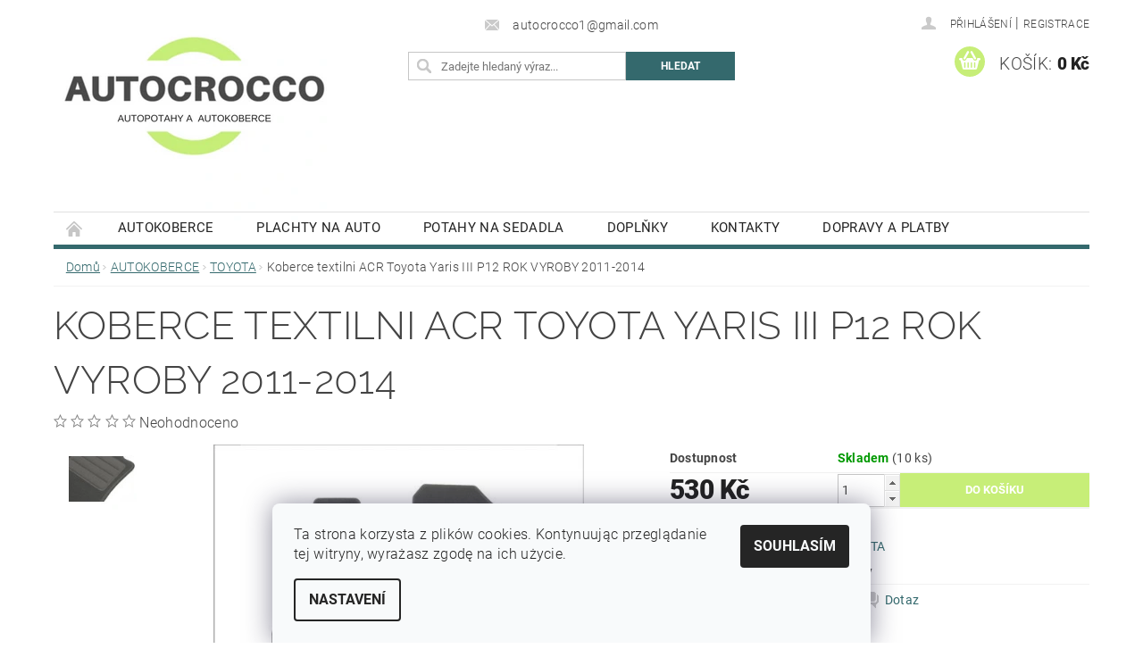

--- FILE ---
content_type: text/html; charset=utf-8
request_url: https://www.autocrocco.cz/toyota-2/koberce-textilni--toyota-yaris-iii-p12-rok-vyroby-2011-2014/
body_size: 26588
content:
<!DOCTYPE html>
<html id="css" xml:lang='cs' lang='cs' class="external-fonts-loaded">
    <head>
        <link rel="preconnect" href="https://cdn.myshoptet.com" /><link rel="dns-prefetch" href="https://cdn.myshoptet.com" /><link rel="preload" href="https://cdn.myshoptet.com/prj/dist/master/cms/libs/jquery/jquery-1.11.3.min.js" as="script" />        <script>
dataLayer = [];
dataLayer.push({'shoptet' : {
    "pageId": 1988,
    "pageType": "productDetail",
    "currency": "CZK",
    "currencyInfo": {
        "decimalSeparator": ",",
        "exchangeRate": 1,
        "priceDecimalPlaces": 2,
        "symbol": "K\u010d",
        "symbolLeft": 0,
        "thousandSeparator": " "
    },
    "language": "cs",
    "projectId": 124381,
    "product": {
        "id": 2083,
        "guid": "ffde1023-f22e-11e6-b761-0cc47a6c92bc",
        "hasVariants": false,
        "codes": [
            {
                "code": 1874,
                "quantity": "10",
                "stocks": [
                    {
                        "id": "ext",
                        "quantity": "10"
                    }
                ]
            }
        ],
        "code": "1874",
        "name": "Koberce textilni\u00ad ACR Toyota Yaris III P12 ROK VYROBY 2011-2014",
        "appendix": "",
        "weight": 0,
        "currentCategory": "AUTOKOBERCE | TOYOTA",
        "currentCategoryGuid": "40a09267-e15a-11e9-a065-0cc47a6c92bc",
        "defaultCategory": "AUTOKOBERCE | TOYOTA",
        "defaultCategoryGuid": "40a09267-e15a-11e9-a065-0cc47a6c92bc",
        "currency": "CZK",
        "priceWithVat": 530
    },
    "stocks": [
        {
            "id": "ext",
            "title": "Sklad",
            "isDeliveryPoint": 0,
            "visibleOnEshop": 1
        }
    ],
    "cartInfo": {
        "id": null,
        "freeShipping": false,
        "freeShippingFrom": 3000,
        "leftToFreeGift": {
            "formattedPrice": "0 K\u010d",
            "priceLeft": 0
        },
        "freeGift": false,
        "leftToFreeShipping": {
            "priceLeft": 3000,
            "dependOnRegion": 0,
            "formattedPrice": "3 000 K\u010d"
        },
        "discountCoupon": [],
        "getNoBillingShippingPrice": {
            "withoutVat": 0,
            "vat": 0,
            "withVat": 0
        },
        "cartItems": [],
        "taxMode": "ORDINARY"
    },
    "cart": [],
    "customer": {
        "priceRatio": 1,
        "priceListId": 1,
        "groupId": null,
        "registered": false,
        "mainAccount": false
    }
}});
dataLayer.push({'cookie_consent' : {
    "marketing": "denied",
    "analytics": "denied"
}});
document.addEventListener('DOMContentLoaded', function() {
    shoptet.consent.onAccept(function(agreements) {
        if (agreements.length == 0) {
            return;
        }
        dataLayer.push({
            'cookie_consent' : {
                'marketing' : (agreements.includes(shoptet.config.cookiesConsentOptPersonalisation)
                    ? 'granted' : 'denied'),
                'analytics': (agreements.includes(shoptet.config.cookiesConsentOptAnalytics)
                    ? 'granted' : 'denied')
            },
            'event': 'cookie_consent'
        });
    });
});
</script>

        <meta http-equiv="content-type" content="text/html; charset=utf-8" />
        <title>Koberce textilni­ ACR Toyota Yaris III P12 ROK VYROBY 2011-2014 - Autocrocco</title>

        <meta name="viewport" content="width=device-width, initial-scale=1.0" />
        <meta name="format-detection" content="telephone=no" />

        
            <meta property="og:type" content="website"><meta property="og:site_name" content="autocrocco.cz"><meta property="og:url" content="https://www.autocrocco.cz/toyota-2/koberce-textilni--toyota-yaris-iii-p12-rok-vyroby-2011-2014/"><meta property="og:title" content="Koberce textilni­ ACR Toyota Yaris III P12 ROK VYROBY 2011-2014 - Autocrocco"><meta name="author" content="Autocrocco"><meta name="web_author" content="Shoptet.cz"><meta name="dcterms.rightsHolder" content="www.autocrocco.cz"><meta name="robots" content="index,follow"><meta property="og:image" content="https://cdn.myshoptet.com/usr/www.autocrocco.cz/user/shop/big/2083_s-l1600.jpg?5d8648cf"><meta property="og:description" content="Koberce textilni­ ACR Toyota Yaris III P12 ROK VYROBY 2011-2014. "><meta name="description" content="Koberce textilni­ ACR Toyota Yaris III P12 ROK VYROBY 2011-2014. "><meta property="product:price:amount" content="530"><meta property="product:price:currency" content="CZK">
        


        
        <noscript>
            <style media="screen">
                #category-filter-hover {
                    display: block !important;
                }
            </style>
        </noscript>
        
    <link href="https://cdn.myshoptet.com/prj/dist/master/cms/templates/frontend_templates/shared/css/font-face/roboto.css" rel="stylesheet"><link href="https://cdn.myshoptet.com/prj/dist/master/cms/templates/frontend_templates/shared/css/font-face/raleway.css" rel="stylesheet"><link href="https://cdn.myshoptet.com/prj/dist/master/shop/dist/font-shoptet-04.css.7d79974e5b4cdb582ad8.css" rel="stylesheet">    <script>
        var oldBrowser = false;
    </script>
    <!--[if lt IE 9]>
        <script src="https://cdnjs.cloudflare.com/ajax/libs/html5shiv/3.7.3/html5shiv.js"></script>
        <script>
            var oldBrowser = '<strong>Upozornění!</strong> Používáte zastaralý prohlížeč, který již není podporován. Prosím <a href="https://www.whatismybrowser.com/" target="_blank" rel="nofollow">aktualizujte svůj prohlížeč</a> a zvyšte své UX.';
        </script>
    <![endif]-->

        <style>:root {--color-primary: #34696d;--color-primary-h: 184;--color-primary-s: 35%;--color-primary-l: 32%;--color-primary-hover: #f56b00;--color-primary-hover-h: 26;--color-primary-hover-s: 100%;--color-primary-hover-l: 48%;--color-secondary: #c7ee78;--color-secondary-h: 80;--color-secondary-s: 78%;--color-secondary-l: 70%;--color-secondary-hover: #2980b9;--color-secondary-hover-h: 204;--color-secondary-hover-s: 64%;--color-secondary-hover-l: 44%;--color-tertiary: #000000;--color-tertiary-h: 0;--color-tertiary-s: 0%;--color-tertiary-l: 0%;--color-tertiary-hover: #000000;--color-tertiary-hover-h: 0;--color-tertiary-hover-s: 0%;--color-tertiary-hover-l: 0%;--color-header-background: #ffffff;--template-font: "Roboto";--template-headings-font: "Raleway";--header-background-url: url("https://cdn.myshoptet.com/prj/dist/master/cms/img/header_backgrounds/04-blue.png");--cookies-notice-background: #F8FAFB;--cookies-notice-color: #252525;--cookies-notice-button-hover: #27263f;--cookies-notice-link-hover: #3b3a5f;--templates-update-management-preview-mode-content: "Náhled aktualizací šablony je aktivní pro váš prohlížeč."}</style>

        <style>:root {--logo-x-position: 10px;--logo-y-position: 10px;--front-image-x-position: 319px;--front-image-y-position: 0px;}</style>

        <link href="https://cdn.myshoptet.com/prj/dist/master/shop/dist/main-04.css.55ec9317567af1708cb4.css" rel="stylesheet" media="screen" />

        <link rel="stylesheet" href="https://cdn.myshoptet.com/prj/dist/master/cms/templates/frontend_templates/_/css/print.css" media="print" />
                            <link rel="shortcut icon" href="/favicon.ico" type="image/x-icon" />
                                    <link rel="canonical" href="https://www.autocrocco.cz/toyota-2/koberce-textilni--toyota-yaris-iii-p12-rok-vyroby-2011-2014/" />
        
        
        
            <script>
        var _hwq = _hwq || [];
        _hwq.push(['setKey', '485ABB400AFE0320758C242A36460808']);
        _hwq.push(['setTopPos', '200']);
        _hwq.push(['showWidget', '22']);
        (function() {
            var ho = document.createElement('script');
            ho.src = 'https://cz.im9.cz/direct/i/gjs.php?n=wdgt&sak=485ABB400AFE0320758C242A36460808';
            var s = document.getElementsByTagName('script')[0]; s.parentNode.insertBefore(ho, s);
        })();
    </script>

                
                    
                <script>var shoptet = shoptet || {};shoptet.abilities = {"about":{"generation":2,"id":"04"},"config":{"category":{"product":{"image_size":"detail_alt_1"}},"navigation_breakpoint":991,"number_of_active_related_products":2,"product_slider":{"autoplay":false,"autoplay_speed":3000,"loop":true,"navigation":true,"pagination":true,"shadow_size":0}},"elements":{"recapitulation_in_checkout":true},"feature":{"directional_thumbnails":false,"extended_ajax_cart":false,"extended_search_whisperer":false,"fixed_header":false,"images_in_menu":false,"product_slider":false,"simple_ajax_cart":true,"smart_labels":false,"tabs_accordion":false,"tabs_responsive":false,"top_navigation_menu":false,"user_action_fullscreen":false}};shoptet.design = {"template":{"name":"Pop","colorVariant":"Diamond"},"layout":{"homepage":"catalog3","subPage":"catalog3","productDetail":"catalog3"},"colorScheme":{"conversionColor":"#c7ee78","conversionColorHover":"#2980b9","color1":"#34696d","color2":"#f56b00","color3":"#000000","color4":"#000000"},"fonts":{"heading":"Raleway","text":"Roboto"},"header":{"backgroundImage":"https:\/\/www.autocrocco.czcms\/img\/header_backgrounds\/04-blue.png","image":null,"logo":"https:\/\/www.autocrocco.czuser\/logos\/logo_cz_do_shoptet_autopotahy_a_autokoberce-kopia.png","color":"#ffffff"},"background":{"enabled":false,"color":null,"image":null}};shoptet.config = {};shoptet.events = {};shoptet.runtime = {};shoptet.content = shoptet.content || {};shoptet.updates = {};shoptet.messages = [];shoptet.messages['lightboxImg'] = "Obrázek";shoptet.messages['lightboxOf'] = "z";shoptet.messages['more'] = "Více";shoptet.messages['cancel'] = "Zrušit";shoptet.messages['removedItem'] = "Položka byla odstraněna z košíku.";shoptet.messages['discountCouponWarning'] = "Zapomněli jste uplatnit slevový kupón. Pro pokračování jej uplatněte pomocí tlačítka vedle vstupního pole, nebo jej smažte.";shoptet.messages['charsNeeded'] = "Prosím, použijte minimálně 3 znaky!";shoptet.messages['invalidCompanyId'] = "Neplané IČ, povoleny jsou pouze číslice";shoptet.messages['needHelp'] = "Potřebujete pomoc?";shoptet.messages['showContacts'] = "Zobrazit kontakty";shoptet.messages['hideContacts'] = "Skrýt kontakty";shoptet.messages['ajaxError'] = "Došlo k chybě; obnovte prosím stránku a zkuste to znovu.";shoptet.messages['variantWarning'] = "Zvolte prosím variantu produktu.";shoptet.messages['chooseVariant'] = "Zvolte variantu";shoptet.messages['unavailableVariant'] = "Tato varianta není dostupná a není možné ji objednat.";shoptet.messages['withVat'] = "včetně DPH";shoptet.messages['withoutVat'] = "bez DPH";shoptet.messages['toCart'] = "Do košíku";shoptet.messages['emptyCart'] = "Prázdný košík";shoptet.messages['change'] = "Změnit";shoptet.messages['chosenBranch'] = "Zvolená pobočka";shoptet.messages['validatorRequired'] = "Povinné pole";shoptet.messages['validatorEmail'] = "Prosím vložte platnou e-mailovou adresu";shoptet.messages['validatorUrl'] = "Prosím vložte platnou URL adresu";shoptet.messages['validatorDate'] = "Prosím vložte platné datum";shoptet.messages['validatorNumber'] = "Vložte číslo";shoptet.messages['validatorDigits'] = "Prosím vložte pouze číslice";shoptet.messages['validatorCheckbox'] = "Zadejte prosím všechna povinná pole";shoptet.messages['validatorConsent'] = "Bez souhlasu nelze odeslat.";shoptet.messages['validatorPassword'] = "Hesla se neshodují";shoptet.messages['validatorInvalidPhoneNumber'] = "Vyplňte prosím platné telefonní číslo bez předvolby.";shoptet.messages['validatorInvalidPhoneNumberSuggestedRegion'] = "Neplatné číslo — navržený region: %1";shoptet.messages['validatorInvalidCompanyId'] = "Neplatné IČ, musí být ve tvaru jako %1";shoptet.messages['validatorFullName'] = "Nezapomněli jste příjmení?";shoptet.messages['validatorHouseNumber'] = "Prosím zadejte správné číslo domu";shoptet.messages['validatorZipCode'] = "Zadané PSČ neodpovídá zvolené zemi";shoptet.messages['validatorShortPhoneNumber'] = "Telefonní číslo musí mít min. 8 znaků";shoptet.messages['choose-personal-collection'] = "Prosím vyberte místo doručení u osobního odběru, není zvoleno.";shoptet.messages['choose-external-shipping'] = "Upřesněte prosím vybraný způsob dopravy";shoptet.messages['choose-ceska-posta'] = "Pobočka České Pošty není určena, zvolte prosím některou";shoptet.messages['choose-hupostPostaPont'] = "Pobočka Maďarské pošty není vybrána, zvolte prosím nějakou";shoptet.messages['choose-postSk'] = "Pobočka Slovenské pošty není zvolena, vyberte prosím některou";shoptet.messages['choose-ulozenka'] = "Pobočka Uloženky nebyla zvolena, prosím vyberte některou";shoptet.messages['choose-zasilkovna'] = "Pobočka Zásilkovny nebyla zvolena, prosím vyberte některou";shoptet.messages['choose-ppl-cz'] = "Pobočka PPL ParcelShop nebyla vybrána, vyberte prosím jednu";shoptet.messages['choose-glsCz'] = "Pobočka GLS ParcelShop nebyla zvolena, prosím vyberte některou";shoptet.messages['choose-dpd-cz'] = "Ani jedna z poboček služby DPD Parcel Shop nebyla zvolená, prosím vyberte si jednu z možností.";shoptet.messages['watchdogType'] = "Je zapotřebí vybrat jednu z možností u sledování produktu.";shoptet.messages['watchdog-consent-required'] = "Musíte zaškrtnout všechny povinné souhlasy";shoptet.messages['watchdogEmailEmpty'] = "Prosím vyplňte e-mail";shoptet.messages['privacyPolicy'] = 'Musíte souhlasit s ochranou osobních údajů';shoptet.messages['amountChanged'] = '(množství bylo změněno)';shoptet.messages['unavailableCombination'] = 'Není k dispozici v této kombinaci';shoptet.messages['specifyShippingMethod'] = 'Upřesněte dopravu';shoptet.messages['PIScountryOptionMoreBanks'] = 'Možnost platby z %1 bank';shoptet.messages['PIScountryOptionOneBank'] = 'Možnost platby z 1 banky';shoptet.messages['PIScurrencyInfoCZK'] = 'V měně CZK lze zaplatit pouze prostřednictvím českých bank.';shoptet.messages['PIScurrencyInfoHUF'] = 'V měně HUF lze zaplatit pouze prostřednictvím maďarských bank.';shoptet.messages['validatorVatIdWaiting'] = "Ověřujeme";shoptet.messages['validatorVatIdValid'] = "Ověřeno";shoptet.messages['validatorVatIdInvalid'] = "DIČ se nepodařilo ověřit, i přesto můžete objednávku dokončit";shoptet.messages['validatorVatIdInvalidOrderForbid'] = "Zadané DIČ nelze nyní ověřit, protože služba ověřování je dočasně nedostupná. Zkuste opakovat zadání později, nebo DIČ vymažte s vaši objednávku dokončete v režimu OSS. Případně kontaktujte prodejce.";shoptet.messages['validatorVatIdInvalidOssRegime'] = "Zadané DIČ nemůže být ověřeno, protože služba ověřování je dočasně nedostupná. Vaše objednávka bude dokončena v režimu OSS. Případně kontaktujte prodejce.";shoptet.messages['previous'] = "Předchozí";shoptet.messages['next'] = "Následující";shoptet.messages['close'] = "Zavřít";shoptet.messages['imageWithoutAlt'] = "Tento obrázek nemá popisek";shoptet.messages['newQuantity'] = "Nové množství:";shoptet.messages['currentQuantity'] = "Aktuální množství:";shoptet.messages['quantityRange'] = "Prosím vložte číslo v rozmezí %1 a %2";shoptet.messages['skipped'] = "Přeskočeno";shoptet.messages.validator = {};shoptet.messages.validator.nameRequired = "Zadejte jméno a příjmení.";shoptet.messages.validator.emailRequired = "Zadejte e-mailovou adresu (např. jan.novak@example.com).";shoptet.messages.validator.phoneRequired = "Zadejte telefonní číslo.";shoptet.messages.validator.messageRequired = "Napište komentář.";shoptet.messages.validator.descriptionRequired = shoptet.messages.validator.messageRequired;shoptet.messages.validator.captchaRequired = "Vyplňte bezpečnostní kontrolu.";shoptet.messages.validator.consentsRequired = "Potvrďte svůj souhlas.";shoptet.messages.validator.scoreRequired = "Zadejte počet hvězdiček.";shoptet.messages.validator.passwordRequired = "Zadejte heslo, které bude obsahovat min. 4 znaky.";shoptet.messages.validator.passwordAgainRequired = shoptet.messages.validator.passwordRequired;shoptet.messages.validator.currentPasswordRequired = shoptet.messages.validator.passwordRequired;shoptet.messages.validator.birthdateRequired = "Zadejte datum narození.";shoptet.messages.validator.billFullNameRequired = "Zadejte jméno a příjmení.";shoptet.messages.validator.deliveryFullNameRequired = shoptet.messages.validator.billFullNameRequired;shoptet.messages.validator.billStreetRequired = "Zadejte název ulice.";shoptet.messages.validator.deliveryStreetRequired = shoptet.messages.validator.billStreetRequired;shoptet.messages.validator.billHouseNumberRequired = "Zadejte číslo domu.";shoptet.messages.validator.deliveryHouseNumberRequired = shoptet.messages.validator.billHouseNumberRequired;shoptet.messages.validator.billZipRequired = "Zadejte PSČ.";shoptet.messages.validator.deliveryZipRequired = shoptet.messages.validator.billZipRequired;shoptet.messages.validator.billCityRequired = "Zadejte název města.";shoptet.messages.validator.deliveryCityRequired = shoptet.messages.validator.billCityRequired;shoptet.messages.validator.companyIdRequired = "Zadejte IČ.";shoptet.messages.validator.vatIdRequired = "Zadejte DIČ.";shoptet.messages.validator.billCompanyRequired = "Zadejte název společnosti.";shoptet.messages['loading'] = "Načítám…";shoptet.messages['stillLoading'] = "Stále načítám…";shoptet.messages['loadingFailed'] = "Načtení se nezdařilo. Zkuste to znovu.";shoptet.messages['productsSorted'] = "Produkty seřazeny.";shoptet.messages['formLoadingFailed'] = "Formulář se nepodařilo načíst. Zkuste to prosím znovu.";shoptet.messages.moreInfo = "Více informací";shoptet.config.showAdvancedOrder = true;shoptet.config.orderingProcess = {active: false,step: false};shoptet.config.documentsRounding = '3';shoptet.config.documentPriceDecimalPlaces = '0';shoptet.config.thousandSeparator = ' ';shoptet.config.decSeparator = ',';shoptet.config.decPlaces = '2';shoptet.config.decPlacesSystemDefault = '2';shoptet.config.currencySymbol = 'Kč';shoptet.config.currencySymbolLeft = '0';shoptet.config.defaultVatIncluded = 1;shoptet.config.defaultProductMaxAmount = 9999;shoptet.config.inStockAvailabilityId = -1;shoptet.config.defaultProductMaxAmount = 9999;shoptet.config.inStockAvailabilityId = -1;shoptet.config.cartActionUrl = '/action/Cart';shoptet.config.advancedOrderUrl = '/action/Cart/GetExtendedOrder/';shoptet.config.cartContentUrl = '/action/Cart/GetCartContent/';shoptet.config.stockAmountUrl = '/action/ProductStockAmount/';shoptet.config.addToCartUrl = '/action/Cart/addCartItem/';shoptet.config.removeFromCartUrl = '/action/Cart/deleteCartItem/';shoptet.config.updateCartUrl = '/action/Cart/setCartItemAmount/';shoptet.config.addDiscountCouponUrl = '/action/Cart/addDiscountCoupon/';shoptet.config.setSelectedGiftUrl = '/action/Cart/setSelectedGift/';shoptet.config.rateProduct = '/action/ProductDetail/RateProduct/';shoptet.config.customerDataUrl = '/action/OrderingProcess/step2CustomerAjax/';shoptet.config.registerUrl = '/registrace/';shoptet.config.agreementCookieName = 'site-agreement';shoptet.config.cookiesConsentUrl = '/action/CustomerCookieConsent/';shoptet.config.cookiesConsentIsActive = 1;shoptet.config.cookiesConsentOptAnalytics = 'analytics';shoptet.config.cookiesConsentOptPersonalisation = 'personalisation';shoptet.config.cookiesConsentOptNone = 'none';shoptet.config.cookiesConsentRefuseDuration = 7;shoptet.config.cookiesConsentName = 'CookiesConsent';shoptet.config.agreementCookieExpire = 30;shoptet.config.cookiesConsentSettingsUrl = '/cookies-settings/';shoptet.config.fonts = {"google":{"attributes":"300,400,600,700,900:latin-ext","families":["Roboto","Raleway"],"urls":["https:\/\/cdn.myshoptet.com\/prj\/dist\/master\/cms\/templates\/frontend_templates\/shared\/css\/font-face\/roboto.css","https:\/\/cdn.myshoptet.com\/prj\/dist\/master\/cms\/templates\/frontend_templates\/shared\/css\/font-face\/raleway.css"]},"custom":{"families":["shoptet"],"urls":["https:\/\/cdn.myshoptet.com\/prj\/dist\/master\/shop\/dist\/font-shoptet-04.css.7d79974e5b4cdb582ad8.css"]}};shoptet.config.mobileHeaderVersion = '1';shoptet.config.fbCAPIEnabled = false;shoptet.config.fbPixelEnabled = true;shoptet.config.fbCAPIUrl = '/action/FacebookCAPI/';shoptet.config.initApplePaySdk = false;shoptet.content.regexp = /strana-[0-9]+[\/]/g;shoptet.content.colorboxHeader = '<div class="colorbox-html-content">';shoptet.content.colorboxFooter = '</div>';shoptet.customer = {};shoptet.csrf = shoptet.csrf || {};shoptet.csrf.token = 'csrf_6ywVkSXGe2377bcd25ded27d';shoptet.csrf.invalidTokenModal = '<div><h2>Přihlaste se prosím znovu</h2><p>Omlouváme se, ale Váš CSRF token pravděpodobně vypršel. Abychom mohli udržet Vaši bezpečnost na co největší úrovni potřebujeme, abyste se znovu přihlásili.</p><p>Děkujeme za pochopení.</p><div><a href="/login/?backTo=%2Ftoyota-2%2Fkoberce-textilni--toyota-yaris-iii-p12-rok-vyroby-2011-2014%2F">Přihlášení</a></div></div> ';shoptet.csrf.formsSelector = 'csrf-enabled';shoptet.csrf.submitListener = true;shoptet.csrf.validateURL = '/action/ValidateCSRFToken/Index/';shoptet.csrf.refreshURL = '/action/RefreshCSRFTokenNew/Index/';shoptet.csrf.enabled = true;shoptet.config.googleAnalytics ||= {};shoptet.config.googleAnalytics.isGa4Enabled = true;shoptet.config.googleAnalytics.route ||= {};shoptet.config.googleAnalytics.route.ua = "UA";shoptet.config.googleAnalytics.route.ga4 = "GA4";shoptet.config.ums_a11y_category_page = true;shoptet.config.discussion_rating_forms = false;shoptet.config.ums_forms_redesign = false;shoptet.config.showPriceWithoutVat = '';shoptet.config.ums_a11y_login = true;</script>
        <script src="https://cdn.myshoptet.com/prj/dist/master/cms/libs/jquery/jquery-1.11.3.min.js"></script><script src="https://cdn.myshoptet.com/prj/dist/master/cms/libs/jquery/jquery-migrate-1.4.1.min.js"></script><script src="https://cdn.myshoptet.com/prj/dist/master/cms/libs/jquery/jquery-ui-1.8.24.min.js"></script>
    <script src="https://cdn.myshoptet.com/prj/dist/master/shop/dist/main-04.js.cd0f12ca7fcb266dd765.js"></script>
<script src="https://cdn.myshoptet.com/prj/dist/master/shop/dist/shared-2g.js.3c6f47c67255a0981723.js"></script><script src="https://cdn.myshoptet.com/prj/dist/master/cms/libs/jqueryui/i18n/datepicker-cs.js"></script><script>if (window.self !== window.top) {const script = document.createElement('script');script.type = 'module';script.src = "https://cdn.myshoptet.com/prj/dist/master/shop/dist/editorPreview.js.e7168e827271d1c16a1d.js";document.body.appendChild(script);}</script>        <script>
            jQuery.extend(jQuery.cybergenicsFormValidator.messages, {
                required: "Povinné pole",
                email: "Prosím vložte platnou e-mailovou adresu",
                url: "Prosím vložte platnou URL adresu",
                date: "Prosím vložte platné datum",
                number: "Vložte číslo",
                digits: "Prosím vložte pouze číslice",
                checkbox: "Zadejte prosím všechna povinná pole",
                validatorConsent: "Bez souhlasu nelze odeslat.",
                password: "Hesla se neshodují",
                invalidPhoneNumber: "Vyplňte prosím platné telefonní číslo bez předvolby.",
                invalidCompanyId: 'Nevalidní IČ, musí mít přesně 8 čísel (před kratší IČ lze dát nuly)',
                fullName: "Nezapomněli jste příjmení?",
                zipCode: "Zadané PSČ neodpovídá zvolené zemi",
                houseNumber: "Prosím zadejte správné číslo domu",
                shortPhoneNumber: "Telefonní číslo musí mít min. 8 znaků",
                privacyPolicy: "Musíte souhlasit s ochranou osobních údajů"
            });
        </script>
                                    
                
        
        <!-- User include -->
                
        <!-- /User include -->
                                <!-- Global site tag (gtag.js) - Google Analytics -->
    <script async src="https://www.googletagmanager.com/gtag/js?id=G-RSE2PNBT7C"></script>
    <script>
        
        window.dataLayer = window.dataLayer || [];
        function gtag(){dataLayer.push(arguments);}
        

                    console.debug('default consent data');

            gtag('consent', 'default', {"ad_storage":"denied","analytics_storage":"denied","ad_user_data":"denied","ad_personalization":"denied","wait_for_update":500});
            dataLayer.push({
                'event': 'default_consent'
            });
        
        gtag('js', new Date());

                gtag('config', 'UA-88924902-1', { 'groups': "UA" });
        
                gtag('config', 'G-RSE2PNBT7C', {"groups":"GA4","send_page_view":false,"content_group":"productDetail","currency":"CZK","page_language":"cs"});
        
        
        
        
        
        
                    gtag('event', 'page_view', {"send_to":"GA4","page_language":"cs","content_group":"productDetail","currency":"CZK"});
        
                gtag('set', 'currency', 'CZK');

        gtag('event', 'view_item', {
            "send_to": "UA",
            "items": [
                {
                    "id": "1874",
                    "name": "Koberce textilni\u00ad ACR Toyota Yaris III P12 ROK VYROBY 2011-2014",
                    "category": "AUTOKOBERCE \/ TOYOTA",
                                                            "price": 438.02
                }
            ]
        });
        
        
        
        
        
                    gtag('event', 'view_item', {"send_to":"GA4","page_language":"cs","content_group":"productDetail","value":438.01999999999998,"currency":"CZK","items":[{"item_id":"1874","item_name":"Koberce textilni\u00ad ACR Toyota Yaris III P12 ROK VYROBY 2011-2014","item_category":"AUTOKOBERCE","item_category2":"TOYOTA","price":438.01999999999998,"quantity":1,"index":0}]});
        
        
        
        
        
        
        
        document.addEventListener('DOMContentLoaded', function() {
            if (typeof shoptet.tracking !== 'undefined') {
                for (var id in shoptet.tracking.bannersList) {
                    gtag('event', 'view_promotion', {
                        "send_to": "UA",
                        "promotions": [
                            {
                                "id": shoptet.tracking.bannersList[id].id,
                                "name": shoptet.tracking.bannersList[id].name,
                                "position": shoptet.tracking.bannersList[id].position
                            }
                        ]
                    });
                }
            }

            shoptet.consent.onAccept(function(agreements) {
                if (agreements.length !== 0) {
                    console.debug('gtag consent accept');
                    var gtagConsentPayload =  {
                        'ad_storage': agreements.includes(shoptet.config.cookiesConsentOptPersonalisation)
                            ? 'granted' : 'denied',
                        'analytics_storage': agreements.includes(shoptet.config.cookiesConsentOptAnalytics)
                            ? 'granted' : 'denied',
                                                                                                'ad_user_data': agreements.includes(shoptet.config.cookiesConsentOptPersonalisation)
                            ? 'granted' : 'denied',
                        'ad_personalization': agreements.includes(shoptet.config.cookiesConsentOptPersonalisation)
                            ? 'granted' : 'denied',
                        };
                    console.debug('update consent data', gtagConsentPayload);
                    gtag('consent', 'update', gtagConsentPayload);
                    dataLayer.push(
                        { 'event': 'update_consent' }
                    );
                }
            });
        });
    </script>

                <!-- Facebook Pixel Code -->
<script type="text/plain" data-cookiecategory="analytics">
!function(f,b,e,v,n,t,s){if(f.fbq)return;n=f.fbq=function(){n.callMethod?
            n.callMethod.apply(n,arguments):n.queue.push(arguments)};if(!f._fbq)f._fbq=n;
            n.push=n;n.loaded=!0;n.version='2.0';n.queue=[];t=b.createElement(e);t.async=!0;
            t.src=v;s=b.getElementsByTagName(e)[0];s.parentNode.insertBefore(t,s)}(window,
            document,'script','//connect.facebook.net/en_US/fbevents.js');
$(document).ready(function(){
fbq('set', 'autoConfig', 'false', '1911561945770690')
fbq("init", "1911561945770690", {}, { agent:"plshoptet" });
fbq("track", "PageView",{}, {"eventID":"fdcf7c5848e9a7060f7a9665886929d3"});
window.dataLayer = window.dataLayer || [];
dataLayer.push({"fbpixel": "loaded","event": "fbloaded"});
fbq("track", "ViewContent", {"content_category":"AUTOKOBERCE \/ TOYOTA","content_type":"product","content_name":"Koberce textilni\u00ad ACR Toyota Yaris III P12 ROK VYROBY 2011-2014","content_ids":["1874"],"value":"530","currency":"CZK","base_id":2083,"category_path":["AUTOKOBERCE","TOYOTA"]}, {"eventID":"fdcf7c5848e9a7060f7a9665886929d3"});
});
</script>
<noscript>
<img height="1" width="1" style="display:none" src="https://www.facebook.com/tr?id=1911561945770690&ev=PageView&noscript=1"/>
</noscript>
<!-- End Facebook Pixel Code -->

                                <script>
    (function(t, r, a, c, k, i, n, g) { t['ROIDataObject'] = k;
    t[k]=t[k]||function(){ (t[k].q=t[k].q||[]).push(arguments) },t[k].c=i;n=r.createElement(a),
    g=r.getElementsByTagName(a)[0];n.async=1;n.src=c;g.parentNode.insertBefore(n,g)
    })(window, document, 'script', '//www.heureka.cz/ocm/sdk.js?source=shoptet&version=2&page=product_detail', 'heureka', 'cz');

    heureka('set_user_consent', 0);
</script>
                    </head>
        <body class="desktop id-1988 in-toyota-2 template-04 type-product type-detail page-detail ajax-add-to-cart">
        
        <div id="fb-root"></div>
        <script>
            window.fbAsyncInit = function() {
                FB.init({
                    autoLogAppEvents : true,
                    xfbml            : true,
                    version          : 'v24.0'
                });
            };
        </script>
        <script async defer crossorigin="anonymous" src="https://connect.facebook.net/cs_CZ/sdk.js#xfbml=1&version=v24.0"></script>
        
                
        
        <div id="main-wrapper">
            <div id="main-wrapper-in" class="large-12 medium-12 small-12">
                <div id="main" class="large-12 medium-12 small-12 row">

                    

                    <div id="header" class="large-12 medium-12 small-12 columns">
                        <header id="header-in" class="large-12 medium-12 small-12 clearfix">
                            
<div class="row">
    
                        <div class="large-4 medium-4 small-6 columns">
                        <a href="/" title="Autocrocco" id="logo" data-testid="linkWebsiteLogo"><img src="https://cdn.myshoptet.com/usr/www.autocrocco.cz/user/logos/logo_cz_do_shoptet_autopotahy_a_autokoberce-kopia.png" alt="Autocrocco" /></a>
        </div>
    
    
        <div class="large-4 medium-4 small-12 columns">
                                                <div class="large-12 row collapse header-contacts">
                                                                    <div class="large-12 tac medium-12 small-6 header-email columns left">
                                                    <a href="mailto:autocrocco1@gmail.com"><span>autocrocco1@gmail.com</span></a>
                                            </div>
                            </div>
            
                        <div class="searchform large-12 medium-12 small-12" itemscope itemtype="https://schema.org/WebSite">
                <meta itemprop="headline" content="TOYOTA"/>
<meta itemprop="url" content="https://www.autocrocco.cz"/>
        <meta itemprop="text" content="Koberce textilni­ ACR Toyota Yaris III P12 ROK VYROBY 2011-2014. "/>

                <form class="search-whisperer-wrap-v1 search-whisperer-wrap" action="/action/ProductSearch/prepareString/" method="post" itemprop="potentialAction" itemscope itemtype="https://schema.org/SearchAction" data-testid="searchForm">
                    <fieldset>
                        <meta itemprop="target" content="https://www.autocrocco.cz/vyhledavani/?string={string}"/>
                        <div class="large-8 medium-8 small-12 left">
                            <input type="hidden" name="language" value="cs" />
                            <input type="search" name="string" itemprop="query-input" class="s-word" placeholder="Zadejte hledaný výraz..." autocomplete="off" data-testid="searchInput" />
                        </div>
                        <div class="tar large-4 medium-4 small-2 left b-search-wrap">
                            <input type="submit" value="Hledat" class="b-search tiny button" data-testid="searchBtn" />
                        </div>
                        <div class="search-whisperer-container-js"></div>
                        <div class="search-notice large-12 medium-12 small-12" data-testid="searchMsg">Prosím, použijte minimálně 3 znaky!</div>
                    </fieldset>
                </form>
            </div>
        </div>
    
    
        <div class="large-4 medium-4 small-12 columns">
                        <div id="top-links" class="large-12 medium-12 small-12">
                <span class="responsive-mobile-visible responsive-all-hidden box-account-links-trigger-wrap">
                    <span class="box-account-links-trigger"></span>
                </span>
                <ul class="responsive-mobile-hidden box-account-links list-inline list-reset">
                    
                                                                                                                        <li>
                                        <a class="icon-account-login" href="/login/?backTo=%2Ftoyota-2%2Fkoberce-textilni--toyota-yaris-iii-p12-rok-vyroby-2011-2014%2F" title="Přihlášení" data-testid="signin" rel="nofollow"><span>Přihlášení</span></a>
                                    </li>
                                    <li>
                                        <span class="responsive-mobile-hidden"> |</span>
                                        <a href="/registrace/" title="Registrace" data-testid="headerSignup" rel="nofollow">Registrace</a>
                                    </li>
                                                                                                        
                </ul>
            </div>
                        
                                            
                <div class="place-cart-here">
                    <div id="header-cart-wrapper" class="header-cart-wrapper menu-element-wrap">
    <a href="/kosik/" id="header-cart" class="header-cart" data-testid="headerCart" rel="nofollow">
        <span class="responsive-mobile-hidden">Košík:</span>
        
        <strong class="header-cart-price" data-testid="headerCartPrice">
            0 Kč
        </strong>
    </a>

    <div id="cart-recapitulation" class="cart-recapitulation menu-element-submenu align-right hover-hidden" data-testid="popupCartWidget">
                    <div class="cart-reca-single darken tac" data-testid="cartTitle">
                Váš nákupní košík je prázdný            </div>
            </div>
</div>
                </div>
                    </div>
    
</div>

             <nav id="menu" class="large-12 medium-12 small-12"><ul class="inline-list list-inline valign-top-inline left"><li class="first-line"><a href="/" id="a-home" data-testid="headerMenuItem">Úvodní stránka</a></li><li class="menu-item-1703 navigation-submenu-trigger-wrap icon-menu-arrow-wrap">
        <a href="/autocoberce/" data-testid="headerMenuItem">
                    <span class="navigation-submenu-trigger icon-menu-arrow-down icon-menu-arrow"></span>
                AUTOKOBERCE
    </a>
        <ul class="navigation-submenu navigation-menu">
                    <li class="menu-item-1904">
                <a href="/alfa-romeo-2/">ALFA ROMEO</a>
            </li>
                    <li class="menu-item-1907">
                <a href="/audi-2/">AUDI</a>
            </li>
                    <li class="menu-item-1910">
                <a href="/bmw-2/">BMW</a>
            </li>
                    <li class="menu-item-1913">
                <a href="/chevrolet-2/">CHEVROLET</a>
            </li>
                    <li class="menu-item-3321">
                <a href="/citroen-2/">CITROEN</a>
            </li>
                    <li class="menu-item-1922">
                <a href="/dacia-2/">DACIA</a>
            </li>
                    <li class="menu-item-3324">
                <a href="/dodge-4/">DODGE</a>
            </li>
                    <li class="menu-item-1925">
                <a href="/fiat-2/">FIAT</a>
            </li>
                    <li class="menu-item-1928">
                <a href="/ford-2/">FORD</a>
            </li>
                    <li class="menu-item-1931">
                <a href="/honda-2/">HONDA</a>
            </li>
                    <li class="menu-item-1934">
                <a href="/hyundai-2/">HYUNDAI</a>
            </li>
                    <li class="menu-item-1940">
                <a href="/kia-2/">KIA</a>
            </li>
                    <li class="menu-item-1937">
                <a href="/jeep-2/">JEEP</a>
            </li>
                    <li class="menu-item-1970">
                <a href="/land-rover-2/">Land Rover</a>
            </li>
                    <li class="menu-item-3327">
                <a href="/lexus-2/">LEXUS</a>
            </li>
                    <li class="menu-item-1943">
                <a href="/mazda-2/">MAZDA</a>
            </li>
                    <li class="menu-item-1946">
                <a href="/mercedes-2/">MERCEDES</a>
            </li>
                    <li class="menu-item-1949">
                <a href="/mini-2/">MINI</a>
            </li>
                    <li class="menu-item-1952">
                <a href="/mitsubishi-2/">MITSUBISHI</a>
            </li>
                    <li class="menu-item-1955">
                <a href="/nissan-2/">NISSAN</a>
            </li>
                    <li class="menu-item-1958">
                <a href="/opel-2/">OPEL</a>
            </li>
                    <li class="menu-item-2408">
                <a href="/porsche-2/">PORSCHE</a>
            </li>
                    <li class="menu-item-1961">
                <a href="/peugeot-2/">PEUGEOT</a>
            </li>
                    <li class="menu-item-1964">
                <a href="/renault-2/">RENAULT</a>
            </li>
                    <li class="menu-item-1967">
                <a href="/rover-2/">ROVER</a>
            </li>
                    <li class="menu-item-3315">
                <a href="/saab-2/">SAAB</a>
            </li>
                    <li class="menu-item-1973">
                <a href="/seat-2/">SEAT</a>
            </li>
                    <li class="menu-item-1976">
                <a href="/skoda-2/">ŠKODA</a>
            </li>
                    <li class="menu-item-1979">
                <a href="/smart-2/">SMART</a>
            </li>
                    <li class="menu-item-1982">
                <a href="/subaru-2/">SUBARU</a>
            </li>
                    <li class="menu-item-1985">
                <a href="/suzuki-2/">SUZUKI</a>
            </li>
                    <li class="menu-item-1988">
                <a href="/toyota-2/">TOYOTA</a>
            </li>
                    <li class="menu-item-1991">
                <a href="/volkswagen-2/">VOLKSWAGEN</a>
            </li>
                    <li class="menu-item-1994">
                <a href="/volvo-2/">VOLVO</a>
            </li>
                    <li class="menu-item-3329">
                <a href="/chrysler-4/">CHRYSLER</a>
            </li>
            </ul>
    </li><li class="menu-item-1706 navigation-submenu-trigger-wrap icon-menu-arrow-wrap">
        <a href="/plachty-na-auto/" data-testid="headerMenuItem">
                    <span class="navigation-submenu-trigger icon-menu-arrow-down icon-menu-arrow"></span>
                PLACHTY NA AUTO
    </a>
        <ul class="navigation-submenu navigation-menu">
                    <li class="menu-item-1721">
                <a href="/alfa-romeo/">ALFA ROMEO</a>
            </li>
                    <li class="menu-item-1724">
                <a href="/alpine/">ALPINE</a>
            </li>
                    <li class="menu-item-1727">
                <a href="/aston-martin/">Aston Martin </a>
            </li>
                    <li class="menu-item-1730">
                <a href="/audi/">AUDI</a>
            </li>
                    <li class="menu-item-1733">
                <a href="/austin/">AUSTIN</a>
            </li>
                    <li class="menu-item-1736">
                <a href="/autobianchi/">AUTOBIANCHI</a>
            </li>
                    <li class="menu-item-1739">
                <a href="/bmw/">BMW</a>
            </li>
                    <li class="menu-item-1742">
                <a href="/bentley/">BENTLEY</a>
            </li>
                    <li class="menu-item-1745">
                <a href="/chevrolet/">CHEVROLET</a>
            </li>
                    <li class="menu-item-1748">
                <a href="/chrysler/">CHRYSLER</a>
            </li>
                    <li class="menu-item-1751">
                <a href="/citroen/">CITROËN</a>
            </li>
                    <li class="menu-item-1754">
                <a href="/dacia/">DACIA</a>
            </li>
                    <li class="menu-item-1757">
                <a href="/daewoo/">DAEWOO</a>
            </li>
                    <li class="menu-item-1760">
                <a href="/daihatsu/">DAIHATSU</a>
            </li>
                    <li class="menu-item-1763">
                <a href="/dodge/">DODGE</a>
            </li>
                    <li class="menu-item-1766">
                <a href="/ferrari/">FERRARI</a>
            </li>
                    <li class="menu-item-1769">
                <a href="/fiat/">FIAT</a>
            </li>
                    <li class="menu-item-1772">
                <a href="/ford/">FORD</a>
            </li>
                    <li class="menu-item-1775">
                <a href="/fsc/">FSC</a>
            </li>
                    <li class="menu-item-1778">
                <a href="/gaz/">GAZ</a>
            </li>
                    <li class="menu-item-1781">
                <a href="/honda/">HONDA</a>
            </li>
                    <li class="menu-item-1784">
                <a href="/hyundai/">HYUNDAI</a>
            </li>
                    <li class="menu-item-1787">
                <a href="/ifa/">IFA</a>
            </li>
                    <li class="menu-item-1790">
                <a href="/infiniti/">INFINITI</a>
            </li>
                    <li class="menu-item-1793">
                <a href="/isuzu/">ISUZU</a>
            </li>
                    <li class="menu-item-1796">
                <a href="/jaguar/">JAGUAR</a>
            </li>
                    <li class="menu-item-1799">
                <a href="/jeep/">JEEP</a>
            </li>
                    <li class="menu-item-1802">
                <a href="/kia/">KIA</a>
            </li>
                    <li class="menu-item-1805">
                <a href="/lada/">LADA</a>
            </li>
                    <li class="menu-item-1808">
                <a href="/lamborghini/">LAMBORGHINI</a>
            </li>
                    <li class="menu-item-1811">
                <a href="/lancia/">LANCIA</a>
            </li>
                    <li class="menu-item-1814">
                <a href="/land-rover/">LAND ROVER</a>
            </li>
                    <li class="menu-item-1817">
                <a href="/lexus/">LEXUS</a>
            </li>
                    <li class="menu-item-1820">
                <a href="/lotus/">LOTUS</a>
            </li>
                    <li class="menu-item-1823">
                <a href="/mazda/">MAZDA</a>
            </li>
                    <li class="menu-item-1826">
                <a href="/maserati/">MASERATI</a>
            </li>
                    <li class="menu-item-1829">
                <a href="/mercedes/">MERCEDES</a>
            </li>
                    <li class="menu-item-1832">
                <a href="/mg/">MG</a>
            </li>
                    <li class="menu-item-1835">
                <a href="/mini/">MINI</a>
            </li>
                    <li class="menu-item-1838">
                <a href="/mitsubishi/">MITSUBISHI</a>
            </li>
                    <li class="menu-item-1841">
                <a href="/nissan/">NISSAN</a>
            </li>
                    <li class="menu-item-1844">
                <a href="/opel/">OPEL</a>
            </li>
                    <li class="menu-item-1847">
                <a href="/peugeot/">PEUGEOT</a>
            </li>
                    <li class="menu-item-1850">
                <a href="/plymouth/">PLYMOUTH</a>
            </li>
                    <li class="menu-item-1853">
                <a href="/porsche/">PORSCHE</a>
            </li>
                    <li class="menu-item-1856">
                <a href="/renault/">RENAULT</a>
            </li>
                    <li class="menu-item-1859">
                <a href="/rover/">ROVER</a>
            </li>
                    <li class="menu-item-1862">
                <a href="/saab/">SAAB</a>
            </li>
                    <li class="menu-item-1865">
                <a href="/scion/">SCION</a>
            </li>
                    <li class="menu-item-1868">
                <a href="/seat/">SEAT</a>
            </li>
                    <li class="menu-item-1871">
                <a href="/skoda/">ŠKODA</a>
            </li>
                    <li class="menu-item-1874">
                <a href="/smart/">SMART</a>
            </li>
                    <li class="menu-item-1877">
                <a href="/ssangyong/">SSANGYONG</a>
            </li>
                    <li class="menu-item-1880">
                <a href="/subaru/">SUBARU</a>
            </li>
                    <li class="menu-item-1883">
                <a href="/suzuki/">SUZUKI</a>
            </li>
                    <li class="menu-item-1886">
                <a href="/tata/">TATA</a>
            </li>
                    <li class="menu-item-1889">
                <a href="/tesla/">TESLA</a>
            </li>
                    <li class="menu-item-1892">
                <a href="/toyota/">TOYOTA</a>
            </li>
                    <li class="menu-item-1895">
                <a href="/volkswagen/">VOLKSWAGEN</a>
            </li>
                    <li class="menu-item-1898">
                <a href="/volvo/">VOLVO</a>
            </li>
            </ul>
    </li><li class="menu-item-1709 navigation-submenu-trigger-wrap icon-menu-arrow-wrap">
        <a href="/potahy-na-sedadla/" data-testid="headerMenuItem">
                    <span class="navigation-submenu-trigger icon-menu-arrow-down icon-menu-arrow"></span>
                POTAHY NA SEDADLA
    </a>
        <ul class="navigation-submenu navigation-menu">
                    <li class="menu-item-2000">
                <a href="/potahy-pro-dodavky/">POTAHY PRO DODÁVKY</a>
            </li>
                    <li class="menu-item-2006">
                <a href="/potahy-pro-osobni-vozy/">POTAHY PRO OSOBNÍ VOZY</a>
            </li>
                    <li class="menu-item-2195">
                <a href="/autotricka/">AUTOTRIČKA</a>
            </li>
            </ul>
    </li><li class="menu-item-1715 navigation-submenu-trigger-wrap icon-menu-arrow-wrap">
        <a href="/doplnky/" data-testid="headerMenuItem">
                    <span class="navigation-submenu-trigger icon-menu-arrow-down icon-menu-arrow"></span>
                DOPLŇKY
    </a>
        <ul class="navigation-submenu navigation-menu">
                    <li class="menu-item-3345">
                <a href="/darkovy-poukaz/" data-image="https://cdn.myshoptet.com/usr/www.autocrocco.cz/user/categories/thumb/4.png">DARKOVY POUKAZ</a>
            </li>
            </ul>
    </li><li class="menu-item-29">
    <a href="/kontakty/" data-testid="headerMenuItem">
        Kontakty
    </a>
</li><li class="menu-item-686">
    <a href="/dopravy-a-platby/" data-testid="headerMenuItem">
        Dopravy a platby
    </a>
</li></ul><div id="menu-helper-wrapper"><div id="menu-helper" data-testid="hamburgerMenu">&nbsp;</div><ul id="menu-helper-box"></ul></div></nav>

<script>
    $(document).ready(function() {
        checkSearchForm($('.searchform'), "Prosím, použijte minimálně 3 znaky!");
    });
    var userOptions = {
        carousel : {
            stepTimer : 5000,
            fadeTimer : 800
        }
    };
</script>

                        </header>
                    </div>
                    <div id="main-in" class="large-12 medium-12 small-12 columns">
                        <div id="main-in-in" class="large-12 medium-12 small-12">
                            
                            <div id="content" class="large-12 medium-12 small-12 row">
                                
                                                                    

                                
                                    <main id="content-in" class="large-12 medium-12 small-12 columns">

                                                                                                                                    <p id="navigation" itemscope itemtype="https://schema.org/BreadcrumbList">
                                                                                                        <span id="navigation-first" data-basetitle="Autocrocco" itemprop="itemListElement" itemscope itemtype="https://schema.org/ListItem">
                    <a href="/" itemprop="item" >
                        <span itemprop="name">Domů</span>                    </a>
                    <meta itemprop="position" content="1" />
                    <span class="navigation-bullet">&nbsp;&rsaquo;&nbsp;</span>
                </span>
                                                        <span id="navigation-1" itemprop="itemListElement" itemscope itemtype="https://schema.org/ListItem">
                        <a href="/autocoberce/" itemprop="item"><span itemprop="name">AUTOKOBERCE</span></a>
                        <meta itemprop="position" content="2" />
                        <span class="navigation-bullet">&nbsp;&rsaquo;&nbsp;</span>
                    </span>
                                                        <span id="navigation-2" itemprop="itemListElement" itemscope itemtype="https://schema.org/ListItem">
                        <a href="/toyota-2/" itemprop="item"><span itemprop="name">TOYOTA</span></a>
                        <meta itemprop="position" content="3" />
                        <span class="navigation-bullet">&nbsp;&rsaquo;&nbsp;</span>
                    </span>
                                                                            <span id="navigation-3" itemprop="itemListElement" itemscope itemtype="https://schema.org/ListItem">
                        <meta itemprop="item" content="https://www.autocrocco.cz/toyota-2/koberce-textilni--toyota-yaris-iii-p12-rok-vyroby-2011-2014/" />
                        <meta itemprop="position" content="4" />
                        <span itemprop="name" data-title="Koberce textilni­ ACR Toyota Yaris III P12 ROK VYROBY 2011-2014">Koberce textilni­ ACR Toyota Yaris III P12 ROK VYROBY 2011-2014</span>
                    </span>
                            </p>
                                                                                                                        


                                                                                    
    
<div itemscope itemtype="https://schema.org/Product" class="p-detail-inner">
    <meta itemprop="url" content="https://www.autocrocco.cz/toyota-2/koberce-textilni--toyota-yaris-iii-p12-rok-vyroby-2011-2014/" />
    <meta itemprop="image" content="https://cdn.myshoptet.com/usr/www.autocrocco.cz/user/shop/big/2083_s-l1600.jpg?5d8648cf" />
                                            
    
        <div id="product-detail-h1" class="product-detail-name">
            <h1 itemprop="name" data-testid="textProductName">Koberce textilni­ ACR Toyota Yaris III P12 ROK VYROBY 2011-2014</h1>
                        
            <div class="no-print">
    <div class="rating stars-wrapper" " data-testid="wrapRatingAverageStars">
            
<span class="stars star-list">
                                                <a class="star star-off show-tooltip" title="            Hodnocení:
            Neohodnoceno    &lt;br /&gt;
                    Pro možnost hodnocení se prosím přihlašte            "
                   ></a>
                    
                                                <a class="star star-off show-tooltip" title="            Hodnocení:
            Neohodnoceno    &lt;br /&gt;
                    Pro možnost hodnocení se prosím přihlašte            "
                   ></a>
                    
                                                <a class="star star-off show-tooltip" title="            Hodnocení:
            Neohodnoceno    &lt;br /&gt;
                    Pro možnost hodnocení se prosím přihlašte            "
                   ></a>
                    
                                                <a class="star star-off show-tooltip" title="            Hodnocení:
            Neohodnoceno    &lt;br /&gt;
                    Pro možnost hodnocení se prosím přihlašte            "
                   ></a>
                    
                                                <a class="star star-off show-tooltip" title="            Hodnocení:
            Neohodnoceno    &lt;br /&gt;
                    Pro možnost hodnocení se prosím přihlašte            "
                   ></a>
                    
    </span>
            <span class="stars-label">
                                Neohodnoceno                    </span>
    </div>
</div>
    
        </div>
        <div class="clear">&nbsp;</div>
    
    <form action="/action/Cart/addCartItem/" method="post" class="p-action csrf-enabled" id="product-detail-form" data-testid="formProduct">
        <fieldset>
                        <meta itemprop="category" content="Úvodní stránka &gt; AUTOKOBERCE &gt; TOYOTA &gt; Koberce textilni­ ACR Toyota Yaris III P12 ROK VYROBY 2011-2014" />
            <input type="hidden" name="productId" value="2083" />
                            <input type="hidden" name="priceId" value="2089" />
                        <input type="hidden" name="language" value="cs" />

            <table id="t-product-detail" data-testid="gridProductItem">
                <tbody>
                    <tr>
                        <td id="td-product-images" class="large-7 medium-7  small-12 left breaking-table">

                            
    <div id="product-images" class="large-12 medium-12 small-12">
                
        <div class="zoom-small-image large-10 medium-12 small-12">
            
            
                            <img src="https://cdn.myshoptet.com/prj/dist/master/cms/templates/frontend_templates/_/img/magnifier.png" alt="Efekt lupa" class="magnifier" />
                <div class="hidden-js"><a data-gallery="lightbox[gallery]" id="lightbox-gallery" href="https://cdn.myshoptet.com/usr/www.autocrocco.cz/user/shop/big/2083_s-l1600.jpg?5d8648cf">
                                        <img src="https://cdn.myshoptet.com/usr/www.autocrocco.cz/user/shop/related/2083_s-l1600.jpg?5d8648cf" alt="s l1600" />
                </a></div>
                        <div style="top: 0px; position: relative;" id="wrap" class="">
                                    <a href="https://cdn.myshoptet.com/usr/www.autocrocco.cz/user/shop/big/2083_s-l1600.jpg?5d8648cf" id="gallery-image" data-zoom="position: 'inside', showTitle: false, adjustX:0, adjustY:0" class="cloud-zoom" data-href="https://cdn.myshoptet.com/usr/www.autocrocco.cz/user/shop/orig/2083_s-l1600.jpg?5d8648cf" data-testid="mainImage">
                
                                        <img src="https://cdn.myshoptet.com/usr/www.autocrocco.cz/user/shop/detail_alt_1/2083_s-l1600.jpg?5d8648cf" alt="s l1600" />

                                    </a>
                            </div>
                                                                <div class="clear">&nbsp;</div>
                    <div class="row">
                        <div id="social-buttons" class="large-12 medium-12 small-12">
                            <div id="social-buttons-in">
                                                                    <div class="social-button">
                                        <script>
        window.twttr = (function(d, s, id) {
            var js, fjs = d.getElementsByTagName(s)[0],
                t = window.twttr || {};
            if (d.getElementById(id)) return t;
            js = d.createElement(s);
            js.id = id;
            js.src = "https://platform.twitter.com/widgets.js";
            fjs.parentNode.insertBefore(js, fjs);
            t._e = [];
            t.ready = function(f) {
                t._e.push(f);
            };
            return t;
        }(document, "script", "twitter-wjs"));
        </script>

<a
    href="https://twitter.com/share"
    class="twitter-share-button"
        data-lang="cs"
    data-url="https://www.autocrocco.cz/toyota-2/koberce-textilni--toyota-yaris-iii-p12-rok-vyroby-2011-2014/"
>Tweet</a>

                                    </div>
                                                                    <div class="social-button">
                                        <div
            data-layout="button"
        class="fb-share-button"
    >
</div>

                                    </div>
                                                            </div>
                        </div>
                    </div>
                                    </div>
                                                                    <ul class="responsive-mobile-visible responsive-all-hidden pagination-product-images list-inline list-reset valign-top-inline">
                <li><span class="icon-menu-arrow-left icon-menu-arrow"></span></li>
                <li><span class="pagination-product-images-current">1</span> z 2</li>
                <li><span class="icon-menu-arrow-right icon-menu-arrow"></span></li>
            </ul>
            <div class="no-print large-2 medium-12 vertical list-product-images small-12 left tac">
                                <div class="listing-product-more-images">
                                                                                                                                        <a href="https://cdn.myshoptet.com/usr/www.autocrocco.cz/user/shop/big/2083-1_trittschutz.jpg?5d8648cf" data-gallery="lightbox[gallery]">
                                                                <img src="https://cdn.myshoptet.com/usr/www.autocrocco.cz/user/shop/related/2083-1_trittschutz.jpg?5d8648cf" alt="trittschutz" />
                            </a>
                                                            </div>
                            </div>
                    </div>

                        </td>
                        <td id="td-product-detail" class="vat large-5 medium-5 left breaking-table">
                            
                                                        
                                <table id="product-detail" style="width: 100%">
                                <col /><col style="width: 60%"/>
                                <tbody>
                                                                        
                                                                                                                                    <tr>
                                                    <td class="l-col cell-availability">
                                                        <strong>Dostupnost</strong>
                                                    </td>
                                                    <td class="td-availability cell-availability-value">
                                                                                                                    <span class="strong" style="color:#009901" data-testid="labelAvailability">
                                                                                                                                    Skladem
                                                                                                                            </span>
                                                                <span class="availability-amount" data-testid="numberAvailabilityAmount">(10 ks)</span>
                                                                                                            </td>
                                                </tr>
                                                                                                                        
                                    
                                    
                                                                        
                                    
                                                                                                                    
                                    
                                                                                                                    
                                                                                                            
                                                                            
                                                                        
            <tr>
                            <td class="l-col cell-price-final">
                    <strong class="price" data-testid="productCardPrice">
                        <meta itemprop="productID" content="2083" /><meta itemprop="identifier" content="ffde1023-f22e-11e6-b761-0cc47a6c92bc" /><meta itemprop="sku" content="1874" /><span itemprop="offers" itemscope itemtype="https://schema.org/Offer"><link itemprop="availability" href="https://schema.org/InStock" /><meta itemprop="url" content="https://www.autocrocco.cz/toyota-2/koberce-textilni--toyota-yaris-iii-p12-rok-vyroby-2011-2014/" />            
    <meta itemprop="price" content="530.00" />
    <meta itemprop="priceCurrency" content="CZK" />
    
    <link itemprop="itemCondition" href="https://schema.org/NewCondition" />

    <meta itemprop="warranty" content="2 roky" />
</span>
                                        530 Kč
        

                        </strong>
                </td>
                <td class="cell-price-final-value add-to-cart" data-testid="divAddToCart">
                                        
                                                    <span class="small-3 medium-4 large-3 field-pieces-wrap">
                                <a href="#" class="add-pcs" title="Zvýšit množství" data-testid="increase">&nbsp;</a>
                                <a href="#" class="remove-pcs" title="Snížit množství" data-testid="decrease">&nbsp;</a>
                                <span class="show-tooltip add-pcs-tooltip js-add-pcs-tooltip" title="Není možné zakoupit více než 9999 ks." data-testid="tooltip"></span>
<span class="show-tooltip remove-pcs-tooltip js-remove-pcs-tooltip" title="Minimální množství, které lze zakoupit, je 1 ks." data-testid="tooltip"></span>

<input type="number" name="amount" value="1" data-decimals="0" data-min="1" data-max="9999" step="1" min="1" max="9999" class="amount pcs small-12" autocomplete="off" data-testid="cartAmount" />
                            </span><span class="small-9 medium-8 large-9 button-cart-wrap">
                                <input type="submit" value="Do košíku" id="addToCartButton" class="small-12 add-to-cart-button b-cart2 button success" data-testid="buttonAddToCart" />
                            </span>
                                            
                </td>
                    </tr>

        <tr>
            <td colspan="2" class="cofidis-wrap">
                
            </td>
        </tr>

    
                                                                                                        </tbody>
                            </table>
                            


                            
                                <h2 class="print-visible">Parametry</h2>
                                <table id="product-detail-info" style="width: 100%">
                                    <col /><col style="width: 60%"/>
                                    <tbody>
                                        
                                                                                            <tr>
                                                    <td class="l-col">
                                                        <strong>Kód produktu</strong>
                                                    </td>
                                                    <td class="td-code">
                                                            <span class="variant-code">1874</span>
                                                    </td>
                                                </tr>
                                                                                    
                                                                                
                                                                                    
                                                                                <tr>
                                            <td class="l-col">
                                                <strong>Kategorie</strong>
                                            </td>
                                            <td>
                                                <a href="/toyota-2/" title="TOYOTA">TOYOTA</a>                                            </td>
                                        </tr>
                                                                                                                            <tr>
                                                <td class="l-col">
                                                    <strong>Záruka</strong>
                                                </td>
                                                <td>
                                                    2 roky
                                                </td>
                                            </tr>
                                                                                
                                                                                                                    </tbody>
                                </table>
                            
                            
                                <div id="tr-links" class="tac clearfix">
                                    <a href="#" title="Tisk" class="js-print p-print hide-for-medium-down">Tisk</a>
                                    <a href="/toyota-2/koberce-textilni--toyota-yaris-iii-p12-rok-vyroby-2011-2014:dotaz/" title="Dotaz" class="p-question colorbox" rel="nofollow">Dotaz</a>
                                                                    </div>
                            
                        </td>
                    </tr>
                </tbody>
            </table>
        </fieldset>
    </form>

    
        
        <div id="tabs-div">
        
            <ul id="tabs" class="no-print row collapse">
                                    <li data-testid="tabDescription"><a href="#description" title="Popis" class="tiny button">Popis</a></li>
                                
                                    
                                                                                                                            
    
                                                    
    
                                                                                                                                                <li data-testid="tabDiscussion"><a href="#discussionTab" title="Diskuze" class="tiny button">Diskuze</a></li>
                                            </ul>
        
        <div class="clear">&nbsp;</div>
        <div id="tab-content" class="tab-content">
            
            <div id="description">
                        <h2 class="print-visible">Popis</h2>
            <div class="description-inner" data-testid="productCardDescr"><p><span style="font-size: 14pt;">Autokoberce na míru – velurové   </span><span style="font-size: 14pt;"><strong>Barva Šedá</strong></span></p>
<p> </p>
<p><br /><span style="font-size: 14pt;">Sada praktických, textilních koberečků do auta, skvělá kvalita za dostupnou cenu. Koberečky jsou</span></p>
<p><span style="font-size: 14pt;">vyrobeny z kobercového materiálu se speciálním gumovým laminátem ze spodu, který zabezpečí</span></p>
<p><span style="font-size: 14pt;">kobereček před přesouváním. Kobereček řidiče obsahuje zpevnění pod patou řidiče z dodatečné</span></p>
<p><span style="font-size: 14pt;">vrstvy kobercové látky. Použitá kobercová látka v těchto koberečkách má specifické vlastnosti –</span></p>
<p><span style="font-size: 14pt;">speciální struktura vlasu zachytává prach, písek, takže se snadno udržuje čistota v autě a koberec</span></p>
<p><span style="font-size: 14pt;">můžete vyčistit pomocí vytřepání.</span></p>
<p><span style="font-size: 14pt;">Sada obsahuje:</span></p>
<p><span style="font-size: 14pt;">1 kobereček řidiče</span></p>
<p><span style="font-size: 14pt;">1 kobereček spolujezdce</span></p>
<p><span style="font-size: 14pt;">1 kobereček pod zadní sedadla</span></p></div>
                                                                <div id="related" class="no-print">
                        <h3>Související produkty</h3>
                                                <ul class="products large-block-grid-3 medium-block-grid-2 small-block-grid-1">
                            
                        
    <li class="product"
        data-micro="product" data-micro-product-id="6114" data-micro-identifier="e90ffd3c-d748-11e7-ae76-0cc47a6c92bc" data-testid="productItem">
        <div class="columns">
            <div class="p-image">
        <a href="/toyota-3/autopotah--arcadia--toyota-auris-ii-od-2012/">
        
        <img src="https://cdn.myshoptet.com/usr/www.autocrocco.cz/user/shop/detail_small/6114_arcadia-kpl-material.jpg?5d8648cf"
            alt="arcadia kpl material"
                        width="290"
            height="218"
            data-micro="image"
             />
    </a>
                                        <small class="product-code">Kód: <span data-micro="sku">3668</span></small>
            </div>

<div class="p-info">
    <a href="/toyota-3/autopotah--arcadia--toyota-auris-ii-od-2012/" class="p-name" data-micro="url">
        <span data-micro="name" data-testid="productCardName">autopotah arcadia toyota auris II od 2012</span>
            </a>
        <form action="/action/Cart/addCartItem/" method="post" class="p-action csrf-enabled" data-testid="formProduct">
    <input type="hidden" name="language" value="cs" />
            <input type="hidden" name="priceId" value="6141" />
        <input type="hidden" name="productId" value="6114" />
        <fieldset>
            <div class="p-type-descr">
                                
            </div>
            <div class="p-detail large-12 medium-12 small-12">
                                                    <div class="shortDescription" data-micro="description" data-testid="productCardShortDescr">
                                                    materiál: 100% polyester/100% PVC
                                            </div>
                                                                            <p class="p-standard-price">
                                                        
                                                            
                                                        
                                                            
                        </p>
                                                </div>
            <div class="large-12 medium-12 small-12 product-cart-detail">
                <div class="row collapse">
                    
                                                    <div class="left large-7 medium-7 small-7">
                                                                                                                                <strong class="p-main-price" data-micro="offer"
    data-micro-price="2532.00"
    data-micro-price-currency="CZK"
>
                                    <span class="p-det-main-price" data-testid="productCardPrice">
                                                                                                                            2 532 Kč
                                                                            </span>
                                </strong>
                                

                            </div>
                            <div class="p-cart-button left tar large-5 medium-5 small-5">
                                                                                                                                            <span class="large-3 medium-3 small-3 field-text-wrap">
                                            <span class="show-tooltip add-pcs-tooltip js-add-pcs-tooltip" title="Není možné zakoupit více než 9999 ks." data-testid="tooltip"></span>
<span class="show-tooltip remove-pcs-tooltip js-remove-pcs-tooltip" title="Minimální množství, které lze zakoupit, je 1 ks." data-testid="tooltip"></span>

<input type="number" name="amount" value="1" data-decimals="0" data-min="1" data-max="9999" step="1" min="1" max="9999" class="amount pcs tac field-text-product field-text" autocomplete="off" data-testid="cartAmount" />
                                        </span>
                                        <span class="large-9 medium-9 small-9 b-cart button-cart-advanced-wrap button-success-wrap button-product-wrap button-wrap">
                                            <input type="submit" value="Do košíku" class="b-cart2 button-content-product button-content small button success" data-testid="buttonAddToCart"/>
                                        </span>
                                                                                                </div>
                        
                    
                </div>
            </div>
        </fieldset>
    </form>
</div>
        </div>
    </li>
        <li class="product"
        data-micro="product" data-micro-product-id="6339" data-micro-identifier="5f135078-d874-11e7-ae76-0cc47a6c92bc" data-testid="productItem">
        <div class="columns">
            <div class="p-image">
        <a href="/toyota-3/autopotah--sport-line--toyota-corolla-od-2013--xi/">
        
        <img src="https://cdn.myshoptet.com/usr/www.autocrocco.cz/user/shop/detail_small/6339_sportlinesl-niebieski-750-zpsa11b5be3.jpg?5d8648cf"
            alt="sportlineSL niebieski 750 zpsa11b5be3"
                        width="290"
            height="218"
            data-micro="image"
             />
    </a>
                                        <small class="product-code">Kód: <span data-micro="sku">3740</span></small>
            </div>

<div class="p-info">
    <a href="/toyota-3/autopotah--sport-line--toyota-corolla-od-2013--xi/" class="p-name" data-micro="url">
        <span data-micro="name" data-testid="productCardName">AUTOPOTAH &quot;KEGEL&quot; TOYOTA Corolla od 2013 (XI) SPORT LINE modrá sada 9 ks</span>
            </a>
        <form action="/action/Cart/addCartItem/" method="post" class="p-action csrf-enabled" data-testid="formProduct">
    <input type="hidden" name="language" value="cs" />
            <input type="hidden" name="priceId" value="6369" />
        <input type="hidden" name="productId" value="6339" />
        <fieldset>
            <div class="p-type-descr">
                                
            </div>
            <div class="p-detail large-12 medium-12 small-12">
                                                    <div class="shortDescription" data-micro="description" data-testid="productCardShortDescr">
                                                    materiál: 100% polyester/100% PVC
                                            </div>
                                                                            <p class="p-standard-price">
                                                        
                                                            
                                                        
                                                            
                        </p>
                                                </div>
            <div class="large-12 medium-12 small-12 product-cart-detail">
                <div class="row collapse">
                    
                                                    <div class="left large-7 medium-7 small-7">
                                                                                                                                <strong class="p-main-price" data-micro="offer"
    data-micro-price="1808.00"
    data-micro-price-currency="CZK"
>
                                    <span class="p-det-main-price" data-testid="productCardPrice">
                                                                                                                            1 808 Kč
                                                                            </span>
                                </strong>
                                

                            </div>
                            <div class="p-cart-button left tar large-5 medium-5 small-5">
                                                                                                                                            <span class="large-3 medium-3 small-3 field-text-wrap">
                                            <span class="show-tooltip add-pcs-tooltip js-add-pcs-tooltip" title="Není možné zakoupit více než 9999 ks." data-testid="tooltip"></span>
<span class="show-tooltip remove-pcs-tooltip js-remove-pcs-tooltip" title="Minimální množství, které lze zakoupit, je 1 ks." data-testid="tooltip"></span>

<input type="number" name="amount" value="1" data-decimals="0" data-min="1" data-max="9999" step="1" min="1" max="9999" class="amount pcs tac field-text-product field-text" autocomplete="off" data-testid="cartAmount" />
                                        </span>
                                        <span class="large-9 medium-9 small-9 b-cart button-cart-advanced-wrap button-success-wrap button-product-wrap button-wrap">
                                            <input type="submit" value="Do košíku" class="b-cart2 button-content-product button-content small button success" data-testid="buttonAddToCart"/>
                                        </span>
                                                                                                </div>
                        
                    
                </div>
            </div>
        </fieldset>
    </form>
</div>
        </div>
    </li>
        <li class="product product-row-completed"
        data-micro="product" data-micro-product-id="5283" data-micro-identifier="99519a20-cfb5-11e7-ae76-0cc47a6c92bc" data-testid="productItem">
        <div class="columns">
            <div class="p-image">
        <a href="/toyota-3/autopotah--apollo-toyota-land-cruiser/">
        
        <img src="https://cdn.myshoptet.com/usr/www.autocrocco.cz/user/shop/detail_small/5283_apollo-kpl-material.jpg?5d8648cf"
            alt="apollo kpl material"
                        width="290"
            height="218"
            data-micro="image"
             />
    </a>
                                        <small class="product-code">Kód: <span data-micro="sku">3404</span></small>
            </div>

<div class="p-info">
    <a href="/toyota-3/autopotah--apollo-toyota-land-cruiser/" class="p-name" data-micro="url">
        <span data-micro="name" data-testid="productCardName">AUTOPOTAH &quot;KEGEL&quot; TOYOTA Land Cruiser  APOLLO černo-šedý  SADA 15 KS</span>
            </a>
        <form action="/action/Cart/addCartItem/" method="post" class="p-action csrf-enabled" data-testid="formProduct">
    <input type="hidden" name="language" value="cs" />
            <input type="hidden" name="priceId" value="5298" />
        <input type="hidden" name="productId" value="5283" />
        <fieldset>
            <div class="p-type-descr">
                                
            </div>
            <div class="p-detail large-12 medium-12 small-12">
                                                    <div class="shortDescription" data-micro="description" data-testid="productCardShortDescr">
                                                    materiál: 100% polyester/100% PVC
                                            </div>
                                                                            <p class="p-standard-price">
                                                        
                                                            
                                                        
                                                            
                        </p>
                                                </div>
            <div class="large-12 medium-12 small-12 product-cart-detail">
                <div class="row collapse">
                    
                                                    <div class="left large-7 medium-7 small-7">
                                                                                                                                <strong class="p-main-price" data-micro="offer"
    data-micro-price="2448.00"
    data-micro-price-currency="CZK"
>
                                    <span class="p-det-main-price" data-testid="productCardPrice">
                                                                                                                            2 448 Kč
                                                                            </span>
                                </strong>
                                

                            </div>
                            <div class="p-cart-button left tar large-5 medium-5 small-5">
                                                                                                                                            <span class="large-3 medium-3 small-3 field-text-wrap">
                                            <span class="show-tooltip add-pcs-tooltip js-add-pcs-tooltip" title="Není možné zakoupit více než 9999 ks." data-testid="tooltip"></span>
<span class="show-tooltip remove-pcs-tooltip js-remove-pcs-tooltip" title="Minimální množství, které lze zakoupit, je 1 ks." data-testid="tooltip"></span>

<input type="number" name="amount" value="1" data-decimals="0" data-min="1" data-max="9999" step="1" min="1" max="9999" class="amount pcs tac field-text-product field-text" autocomplete="off" data-testid="cartAmount" />
                                        </span>
                                        <span class="large-9 medium-9 small-9 b-cart button-cart-advanced-wrap button-success-wrap button-product-wrap button-wrap">
                                            <input type="submit" value="Do košíku" class="b-cart2 button-content-product button-content small button success" data-testid="buttonAddToCart"/>
                                        </span>
                                                                                                </div>
                        
                    
                </div>
            </div>
        </fieldset>
    </form>
</div>
        </div>
    </li>
        <li class="product"
        data-micro="product" data-micro-product-id="16989" data-micro-identifier="3bcf20fc-967b-11e8-beae-0cc47a6c92bc" data-testid="productItem">
        <div class="columns">
            <div class="p-image">
        <a href="/toyota-3/autopotah--kegel--na-predni-sedacky-toyota-corolla-od-2013--xi--ares-cerno-sedy-2ks/">
        
        <img src="https://cdn.myshoptet.com/usr/www.autocrocco.cz/user/shop/detail_small/16989_autopotahy--ares.jpg?5d8648cf"
            alt="autopotahy „ARES“"
                        width="290"
            height="218"
            data-micro="image"
             />
    </a>
                                        <small class="product-code">Kód: <span data-micro="sku">7071</span></small>
            </div>

<div class="p-info">
    <a href="/toyota-3/autopotah--kegel--na-predni-sedacky-toyota-corolla-od-2013--xi--ares-cerno-sedy-2ks/" class="p-name" data-micro="url">
        <span data-micro="name" data-testid="productCardName">AUTOPOTAH &quot;KEGEL&quot; NA PREDNI SEDACKY TOYOTA Corolla od 2013 (XI) ARES CERNO-SEDY 2KS</span>
            </a>
        <form action="/action/Cart/addCartItem/" method="post" class="p-action csrf-enabled" data-testid="formProduct">
    <input type="hidden" name="language" value="cs" />
            <input type="hidden" name="priceId" value="17088" />
        <input type="hidden" name="productId" value="16989" />
        <fieldset>
            <div class="p-type-descr">
                                
            </div>
            <div class="p-detail large-12 medium-12 small-12">
                                                    <div class="shortDescription" data-micro="description" data-testid="productCardShortDescr">
                                                    materiál: 100% polyester/100% PVC
                                            </div>
                                                                            <p class="p-standard-price">
                                                        
                                                            
                                                        
                                                            
                        </p>
                                                </div>
            <div class="large-12 medium-12 small-12 product-cart-detail">
                <div class="row collapse">
                    
                                                    <div class="left large-7 medium-7 small-7">
                                                                                                                                <strong class="p-main-price" data-micro="offer"
    data-micro-price="1025.00"
    data-micro-price-currency="CZK"
>
                                    <span class="p-det-main-price" data-testid="productCardPrice">
                                                                                                                            1 025 Kč
                                                                            </span>
                                </strong>
                                

                            </div>
                            <div class="p-cart-button left tar large-5 medium-5 small-5">
                                                                                                                                            <span class="large-3 medium-3 small-3 field-text-wrap">
                                            <span class="show-tooltip add-pcs-tooltip js-add-pcs-tooltip" title="Není možné zakoupit více než 9999 ks." data-testid="tooltip"></span>
<span class="show-tooltip remove-pcs-tooltip js-remove-pcs-tooltip" title="Minimální množství, které lze zakoupit, je 1 ks." data-testid="tooltip"></span>

<input type="number" name="amount" value="1" data-decimals="0" data-min="1" data-max="9999" step="1" min="1" max="9999" class="amount pcs tac field-text-product field-text" autocomplete="off" data-testid="cartAmount" />
                                        </span>
                                        <span class="large-9 medium-9 small-9 b-cart button-cart-advanced-wrap button-success-wrap button-product-wrap button-wrap">
                                            <input type="submit" value="Do košíku" class="b-cart2 button-content-product button-content small button success" data-testid="buttonAddToCart"/>
                                        </span>
                                                                                                </div>
                        
                    
                </div>
            </div>
        </fieldset>
    </form>
</div>
        </div>
    </li>
        <li class="product"
        data-micro="product" data-micro-product-id="9348" data-micro-identifier="52580a38-0cfa-11e8-ae76-0cc47a6c92bc" data-testid="productItem">
        <div class="columns">
            <div class="p-image">
        <a href="/toyota-3/autopotah--solid--toyota-4runner/">
        
        <img src="https://cdn.myshoptet.com/usr/www.autocrocco.cz/user/shop/detail_small/9348_autopotah--schmidt--toyota-4runner-solid-cerna-sada-9-ks.jpg?5d8648cf"
            alt="AUTOPOTAH &quot;SCHMIDT&quot; TOYOTA 4Runner SOLID CERNA sada 9 ks"
                        width="290"
            height="218"
            data-micro="image"
             />
    </a>
                                        <small class="product-code">Kód: <span data-micro="sku">4697</span></small>
            </div>

<div class="p-info">
    <a href="/toyota-3/autopotah--solid--toyota-4runner/" class="p-name" data-micro="url">
        <span data-micro="name" data-testid="productCardName">AUTOPOTAH &quot;SCHMIDT&quot; TOYOTA 4Runner SOLID CERNA sada 9 ks</span>
            </a>
        <form action="/action/Cart/addCartItem/" method="post" class="p-action csrf-enabled" data-testid="formProduct">
    <input type="hidden" name="language" value="cs" />
            <input type="hidden" name="priceId" value="9402" />
        <input type="hidden" name="productId" value="9348" />
        <fieldset>
            <div class="p-type-descr">
                                
            </div>
            <div class="p-detail large-12 medium-12 small-12">
                                                    <div class="shortDescription" data-micro="description" data-testid="productCardShortDescr">
                                                    materiál: 100% polyester/100% PVC
                                            </div>
                                                                            <p class="p-standard-price">
                                                        
                                                            
                                                        
                                                            
                        </p>
                                                </div>
            <div class="large-12 medium-12 small-12 product-cart-detail">
                <div class="row collapse">
                    
                                                    <div class="left large-7 medium-7 small-7">
                                                                                                                                <strong class="p-main-price" data-micro="offer"
    data-micro-price="1635.00"
    data-micro-price-currency="CZK"
>
                                    <span class="p-det-main-price" data-testid="productCardPrice">
                                                                                                                            1 635 Kč
                                                                            </span>
                                </strong>
                                

                            </div>
                            <div class="p-cart-button left tar large-5 medium-5 small-5">
                                                                                                                                            <span class="large-3 medium-3 small-3 field-text-wrap">
                                            <span class="show-tooltip add-pcs-tooltip js-add-pcs-tooltip" title="Není možné zakoupit více než 9999 ks." data-testid="tooltip"></span>
<span class="show-tooltip remove-pcs-tooltip js-remove-pcs-tooltip" title="Minimální množství, které lze zakoupit, je 1 ks." data-testid="tooltip"></span>

<input type="number" name="amount" value="1" data-decimals="0" data-min="1" data-max="9999" step="1" min="1" max="9999" class="amount pcs tac field-text-product field-text" autocomplete="off" data-testid="cartAmount" />
                                        </span>
                                        <span class="large-9 medium-9 small-9 b-cart button-cart-advanced-wrap button-success-wrap button-product-wrap button-wrap">
                                            <input type="submit" value="Do košíku" class="b-cart2 button-content-product button-content small button success" data-testid="buttonAddToCart"/>
                                        </span>
                                                                                                </div>
                        
                    
                </div>
            </div>
        </fieldset>
    </form>
</div>
        </div>
    </li>
        <li class="product product-row-completed"
        data-micro="product" data-micro-product-id="6051" data-micro-identifier="b8d2f340-d548-11e7-ae76-0cc47a6c92bc" data-testid="productItem">
        <div class="columns">
            <div class="p-image">
        <a href="/toyota-3/autopotah--arcadia--toyota-4runner/">
        
        <img src="https://cdn.myshoptet.com/usr/www.autocrocco.cz/user/shop/detail_small/6051_arcadia-kpl-material.jpg?5d8648cf"
            alt="arcadia kpl material"
                        width="290"
            height="218"
            data-micro="image"
             />
    </a>
                                        <small class="product-code">Kód: <span data-micro="sku">3648</span></small>
            </div>

<div class="p-info">
    <a href="/toyota-3/autopotah--arcadia--toyota-4runner/" class="p-name" data-micro="url">
        <span data-micro="name" data-testid="productCardName">autopotah arcadia toyota 4runner</span>
            </a>
        <form action="/action/Cart/addCartItem/" method="post" class="p-action csrf-enabled" data-testid="formProduct">
    <input type="hidden" name="language" value="cs" />
            <input type="hidden" name="priceId" value="6078" />
        <input type="hidden" name="productId" value="6051" />
        <fieldset>
            <div class="p-type-descr">
                                
            </div>
            <div class="p-detail large-12 medium-12 small-12">
                                                    <div class="shortDescription" data-micro="description" data-testid="productCardShortDescr">
                                                    materiál: 100% polyester/100% PVC
                                            </div>
                                                                            <p class="p-standard-price">
                                                        
                                                            
                                                        
                                                            
                        </p>
                                                </div>
            <div class="large-12 medium-12 small-12 product-cart-detail">
                <div class="row collapse">
                    
                                                    <div class="left large-7 medium-7 small-7">
                                                                                                                                <strong class="p-main-price" data-micro="offer"
    data-micro-price="2532.00"
    data-micro-price-currency="CZK"
>
                                    <span class="p-det-main-price" data-testid="productCardPrice">
                                                                                                                            2 532 Kč
                                                                            </span>
                                </strong>
                                

                            </div>
                            <div class="p-cart-button left tar large-5 medium-5 small-5">
                                                                                                                                            <span class="large-3 medium-3 small-3 field-text-wrap">
                                            <span class="show-tooltip add-pcs-tooltip js-add-pcs-tooltip" title="Není možné zakoupit více než 9999 ks." data-testid="tooltip"></span>
<span class="show-tooltip remove-pcs-tooltip js-remove-pcs-tooltip" title="Minimální množství, které lze zakoupit, je 1 ks." data-testid="tooltip"></span>

<input type="number" name="amount" value="1" data-decimals="0" data-min="1" data-max="9999" step="1" min="1" max="9999" class="amount pcs tac field-text-product field-text" autocomplete="off" data-testid="cartAmount" />
                                        </span>
                                        <span class="large-9 medium-9 small-9 b-cart button-cart-advanced-wrap button-success-wrap button-product-wrap button-wrap">
                                            <input type="submit" value="Do košíku" class="b-cart2 button-content-product button-content small button success" data-testid="buttonAddToCart"/>
                                        </span>
                                                                                                </div>
                        
                    
                </div>
            </div>
        </fieldset>
    </form>
</div>
        </div>
    </li>
        <li class="product"
        data-micro="product" data-micro-product-id="17331" data-micro-identifier="f4e2acd9-980c-11e8-beae-0cc47a6c92bc" data-testid="productItem">
        <div class="columns">
            <div class="p-image">
        <a href="/toyota-3/autopotah--kegel--na-predni-sedacky-toyota-rav4-do-2005--i--ii--ares-cerno-sedy-2ks/">
        
        <img src="https://cdn.myshoptet.com/usr/www.autocrocco.cz/user/shop/detail_small/17331_autopotah-ares-autocrocco-cz.jpg?5d8648cf"
            alt="AUTOPOTAH Ares autocrocco.cz"
                        width="290"
            height="218"
            data-micro="image"
             />
    </a>
                                        <small class="product-code">Kód: <span data-micro="sku">7180</span></small>
            </div>

<div class="p-info">
    <a href="/toyota-3/autopotah--kegel--na-predni-sedacky-toyota-rav4-do-2005--i--ii--ares-cerno-sedy-2ks/" class="p-name" data-micro="url">
        <span data-micro="name" data-testid="productCardName">AUTOPOTAH &quot;KEGEL&quot; NA PREDNI SEDACKY TOYOTA RAV4 do 2005 (I, II) ARES CERNO-SEDY 2KS</span>
            </a>
        <form action="/action/Cart/addCartItem/" method="post" class="p-action csrf-enabled" data-testid="formProduct">
    <input type="hidden" name="language" value="cs" />
            <input type="hidden" name="priceId" value="17427" />
        <input type="hidden" name="productId" value="17331" />
        <fieldset>
            <div class="p-type-descr">
                                
            </div>
            <div class="p-detail large-12 medium-12 small-12">
                                                    <div class="shortDescription" data-micro="description" data-testid="productCardShortDescr">
                                                    materiál: 100% polyester/100% PVC
                                            </div>
                                                                            <p class="p-standard-price">
                                                        
                                                            
                                                        
                                                            
                        </p>
                                                </div>
            <div class="large-12 medium-12 small-12 product-cart-detail">
                <div class="row collapse">
                    
                                                    <div class="left large-7 medium-7 small-7">
                                                                                                                                <strong class="p-main-price" data-micro="offer"
    data-micro-price="1025.00"
    data-micro-price-currency="CZK"
>
                                    <span class="p-det-main-price" data-testid="productCardPrice">
                                                                                                                            1 025 Kč
                                                                            </span>
                                </strong>
                                

                            </div>
                            <div class="p-cart-button left tar large-5 medium-5 small-5">
                                                                                                                                            <span class="large-3 medium-3 small-3 field-text-wrap">
                                            <span class="show-tooltip add-pcs-tooltip js-add-pcs-tooltip" title="Není možné zakoupit více než 9999 ks." data-testid="tooltip"></span>
<span class="show-tooltip remove-pcs-tooltip js-remove-pcs-tooltip" title="Minimální množství, které lze zakoupit, je 1 ks." data-testid="tooltip"></span>

<input type="number" name="amount" value="1" data-decimals="0" data-min="1" data-max="9999" step="1" min="1" max="9999" class="amount pcs tac field-text-product field-text" autocomplete="off" data-testid="cartAmount" />
                                        </span>
                                        <span class="large-9 medium-9 small-9 b-cart button-cart-advanced-wrap button-success-wrap button-product-wrap button-wrap">
                                            <input type="submit" value="Do košíku" class="b-cart2 button-content-product button-content small button success" data-testid="buttonAddToCart"/>
                                        </span>
                                                                                                </div>
                        
                    
                </div>
            </div>
        </fieldset>
    </form>
</div>
        </div>
    </li>
        <li class="product product-row-completed"
        data-micro="product" data-micro-product-id="5715" data-micro-identifier="c1e980f1-d115-11e7-ae76-0cc47a6c92bc" data-testid="productItem">
        <div class="columns">
            <div class="p-image">
        <a href="/toyota-3/autopotah--arcadia--toyota-corolla-xi-od-2013/">
        
        <img src="https://cdn.myshoptet.com/usr/www.autocrocco.cz/user/shop/detail_small/5715_arcadia-kpl-material.jpg?5d8648cf"
            alt="arcadia kpl material"
                        width="290"
            height="218"
            data-micro="image"
             />
    </a>
                                        <small class="product-code">Kód: <span data-micro="sku">3542</span></small>
            </div>

<div class="p-info">
    <a href="/toyota-3/autopotah--arcadia--toyota-corolla-xi-od-2013/" class="p-name" data-micro="url">
        <span data-micro="name" data-testid="productCardName">autopotah arcadia toyota corolla XI od 2013</span>
            </a>
        <form action="/action/Cart/addCartItem/" method="post" class="p-action csrf-enabled" data-testid="formProduct">
    <input type="hidden" name="language" value="cs" />
            <input type="hidden" name="priceId" value="5733" />
        <input type="hidden" name="productId" value="5715" />
        <fieldset>
            <div class="p-type-descr">
                                
            </div>
            <div class="p-detail large-12 medium-12 small-12">
                                                    <div class="shortDescription" data-micro="description" data-testid="productCardShortDescr">
                                                    materiál: 100% polyester/100% PVC
                                            </div>
                                                                            <p class="p-standard-price">
                                                        
                                                            
                                                        
                                                            
                        </p>
                                                </div>
            <div class="large-12 medium-12 small-12 product-cart-detail">
                <div class="row collapse">
                    
                                                    <div class="left large-7 medium-7 small-7">
                                                                                                                                <strong class="p-main-price" data-micro="offer"
    data-micro-price="2532.00"
    data-micro-price-currency="CZK"
>
                                    <span class="p-det-main-price" data-testid="productCardPrice">
                                                                                                                            2 532 Kč
                                                                            </span>
                                </strong>
                                

                            </div>
                            <div class="p-cart-button left tar large-5 medium-5 small-5">
                                                                                                                                            <span class="large-3 medium-3 small-3 field-text-wrap">
                                            <span class="show-tooltip add-pcs-tooltip js-add-pcs-tooltip" title="Není možné zakoupit více než 9999 ks." data-testid="tooltip"></span>
<span class="show-tooltip remove-pcs-tooltip js-remove-pcs-tooltip" title="Minimální množství, které lze zakoupit, je 1 ks." data-testid="tooltip"></span>

<input type="number" name="amount" value="1" data-decimals="0" data-min="1" data-max="9999" step="1" min="1" max="9999" class="amount pcs tac field-text-product field-text" autocomplete="off" data-testid="cartAmount" />
                                        </span>
                                        <span class="large-9 medium-9 small-9 b-cart button-cart-advanced-wrap button-success-wrap button-product-wrap button-wrap">
                                            <input type="submit" value="Do košíku" class="b-cart2 button-content-product button-content small button success" data-testid="buttonAddToCart"/>
                                        </span>
                                                                                                </div>
                        
                    
                </div>
            </div>
        </fieldset>
    </form>
</div>
        </div>
    </li>
                            </ul>
                    </div>
                                                    <div id="alternative" class="no-print">
                        <h3>Podobné produkty</h3>
                                                <ul class="products large-block-grid-3 medium-block-grid-2 small-block-grid-1">
                            
                        
    <li class="product"
        data-micro="product" data-micro-product-id="15492" data-micro-identifier="99c739f8-8ac4-11e8-beae-0cc47a6c92bc" data-testid="productItem">
        <div class="columns">
            <div class="p-image">
        <a href="/toyota/plachta-na--auto-acr-toyota-corolla--avensis/">
        
        <img src="https://cdn.myshoptet.com/usr/www.autocrocco.cz/user/shop/detail_small/15492_basic-garage-l-sd-3-art-5-3963-241-3021.jpg?5d8648cf"
            alt="basic garage L sd 3 art 5 3963 241 3021"
                        width="290"
            height="218"
            data-micro="image"
             />
    </a>
                                        <small class="product-code">Kód: <span data-micro="sku">15492</span></small>
            </div>

<div class="p-info">
    <a href="/toyota/plachta-na--auto-acr-toyota-corolla--avensis/" class="p-name" data-micro="url">
        <span data-micro="name" data-testid="productCardName">PLACHTA NA  AUTO ACR TOYOTA Corolla; Avensis</span>
            </a>
        <form action="/action/Cart/addCartItem/" method="post" class="p-action csrf-enabled" data-testid="formProduct">
    <input type="hidden" name="language" value="cs" />
            <input type="hidden" name="priceId" value="31677" />
        <input type="hidden" name="productId" value="15492" />
        <fieldset>
            <div class="p-type-descr">
                                
            </div>
            <div class="p-detail large-12 medium-12 small-12">
                                                                                            <p class="p-standard-price">
                                                        
                                                            
                                                        
                                                            
                        </p>
                                                </div>
            <div class="large-12 medium-12 small-12 product-cart-detail">
                <div class="row collapse">
                    
                                                    <div class="left large-7 medium-7 small-7">
                                                                                                                                <strong class="p-main-price" data-micro="offer"
    data-micro-price="1052.00"
    data-micro-price-currency="CZK"
>
                                    <span class="p-det-main-price" data-testid="productCardPrice">
                                                                                                                            1 052 Kč
                                                                            </span>
                                </strong>
                                

                            </div>
                            <div class="p-cart-button left tar large-5 medium-5 small-5">
                                                                                                                                            <span class="large-3 medium-3 small-3 field-text-wrap">
                                            <span class="show-tooltip add-pcs-tooltip js-add-pcs-tooltip" title="Není možné zakoupit více než 9999 ks." data-testid="tooltip"></span>
<span class="show-tooltip remove-pcs-tooltip js-remove-pcs-tooltip" title="Minimální množství, které lze zakoupit, je 1 ks." data-testid="tooltip"></span>

<input type="number" name="amount" value="1" data-decimals="0" data-min="1" data-max="9999" step="1" min="1" max="9999" class="amount pcs tac field-text-product field-text" autocomplete="off" data-testid="cartAmount" />
                                        </span>
                                        <span class="large-9 medium-9 small-9 b-cart button-cart-advanced-wrap button-success-wrap button-product-wrap button-wrap">
                                            <input type="submit" value="Do košíku" class="b-cart2 button-content-product button-content small button success" data-testid="buttonAddToCart"/>
                                        </span>
                                                                                                </div>
                        
                    
                </div>
            </div>
        </fieldset>
    </form>
</div>
        </div>
    </li>
        <li class="product"
        data-micro="product" data-micro-product-id="14436" data-micro-identifier="891d494b-6349-11e8-beae-0cc47a6c92bc" data-testid="productItem">
        <div class="columns">
            <div class="p-image">
        <a href="/toyota/autoplachta-toyota-4runner/">
        
        <img src="https://cdn.myshoptet.com/usr/www.autocrocco.cz/user/shop/detail_small/14436_autoplachta-toyota-4runner.jpg?5d8648cf"
            alt="Autoplachta TOYOTA 4Runner"
                        width="290"
            height="218"
            data-micro="image"
             />
    </a>
                                        <span class="boolean-icons">                            
                    <span class="bool-icon-single bool-tip">
                        Tip
                    </span>
                
                                            </span>
                                        <small class="product-code">Kód: <span data-micro="sku">14436</span></small>
            </div>

<div class="p-info">
    <a href="/toyota/autoplachta-toyota-4runner/" class="p-name" data-micro="url">
        <span data-micro="name" data-testid="productCardName">Autoplachta TOYOTA 4Runner</span>
            </a>
        <form action="/action/Cart/addCartItem/" method="post" class="p-action csrf-enabled" data-testid="formProduct">
    <input type="hidden" name="language" value="cs" />
            <input type="hidden" name="priceId" value="31452" />
        <input type="hidden" name="productId" value="14436" />
        <fieldset>
            <div class="p-type-descr">
                                
            </div>
            <div class="p-detail large-12 medium-12 small-12">
                                                                                            <p class="p-standard-price">
                                                        
                                                            
                                                        
                                                            
                        </p>
                                                </div>
            <div class="large-12 medium-12 small-12 product-cart-detail">
                <div class="row collapse">
                    
                                                    <div class="left large-7 medium-7 small-7">
                                                                                                                                <strong class="p-main-price" data-micro="offer"
    data-micro-price="1553.00"
    data-micro-price-currency="CZK"
>
                                    <span class="p-det-main-price" data-testid="productCardPrice">
                                                                                                                            1 553 Kč
                                                                            </span>
                                </strong>
                                

                            </div>
                            <div class="p-cart-button left tar large-5 medium-5 small-5">
                                                                                                                                            <span class="large-3 medium-3 small-3 field-text-wrap">
                                            <span class="show-tooltip add-pcs-tooltip js-add-pcs-tooltip" title="Není možné zakoupit více než 9999 ks." data-testid="tooltip"></span>
<span class="show-tooltip remove-pcs-tooltip js-remove-pcs-tooltip" title="Minimální množství, které lze zakoupit, je 1 ks." data-testid="tooltip"></span>

<input type="number" name="amount" value="1" data-decimals="0" data-min="1" data-max="9999" step="1" min="1" max="9999" class="amount pcs tac field-text-product field-text" autocomplete="off" data-testid="cartAmount" />
                                        </span>
                                        <span class="large-9 medium-9 small-9 b-cart button-cart-advanced-wrap button-success-wrap button-product-wrap button-wrap">
                                            <input type="submit" value="Do košíku" class="b-cart2 button-content-product button-content small button success" data-testid="buttonAddToCart"/>
                                        </span>
                                                                                                </div>
                        
                    
                </div>
            </div>
        </fieldset>
    </form>
</div>
        </div>
    </li>
        <li class="product product-row-completed"
        data-micro="product" data-micro-product-id="15573" data-micro-identifier="16db2dbc-8b65-11e8-beae-0cc47a6c92bc" data-testid="productItem">
        <div class="columns">
            <div class="p-image">
        <a href="/toyota/plachta-na-auto-toyota-yaris-sedan-do-2002/">
        
        <img src="https://cdn.myshoptet.com/usr/www.autocrocco.cz/user/shop/detail_small/15573_plachta-na-auto.jpg?5d8648cf"
            alt="Plachta na auto"
                        width="290"
            height="218"
            data-micro="image"
             />
    </a>
                                        <small class="product-code">Kód: <span data-micro="sku">15573</span></small>
            </div>

<div class="p-info">
    <a href="/toyota/plachta-na-auto-toyota-yaris-sedan-do-2002/" class="p-name" data-micro="url">
        <span data-micro="name" data-testid="productCardName">Plachta na auto TOYOTA Yaris sedan do 2002</span>
            </a>
        <form action="/action/Cart/addCartItem/" method="post" class="p-action csrf-enabled" data-testid="formProduct">
    <input type="hidden" name="language" value="cs" />
            <input type="hidden" name="priceId" value="34686" />
        <input type="hidden" name="productId" value="15573" />
        <fieldset>
            <div class="p-type-descr">
                                
            </div>
            <div class="p-detail large-12 medium-12 small-12">
                                                                                            <p class="p-standard-price">
                                                        
                                                            
                                                        
                                                            
                        </p>
                                                </div>
            <div class="large-12 medium-12 small-12 product-cart-detail">
                <div class="row collapse">
                    
                                                    <div class="left large-7 medium-7 small-7">
                                                                                                                                <strong class="p-main-price" data-micro="offer"
    data-micro-price="967.00"
    data-micro-price-currency="CZK"
>
                                    <span class="p-det-main-price" data-testid="productCardPrice">
                                                                                                                            967 Kč
                                                                            </span>
                                </strong>
                                

                            </div>
                            <div class="p-cart-button left tar large-5 medium-5 small-5">
                                                                                                                                            <span class="large-3 medium-3 small-3 field-text-wrap">
                                            <span class="show-tooltip add-pcs-tooltip js-add-pcs-tooltip" title="Není možné zakoupit více než 9999 ks." data-testid="tooltip"></span>
<span class="show-tooltip remove-pcs-tooltip js-remove-pcs-tooltip" title="Minimální množství, které lze zakoupit, je 1 ks." data-testid="tooltip"></span>

<input type="number" name="amount" value="1" data-decimals="0" data-min="1" data-max="9999" step="1" min="1" max="9999" class="amount pcs tac field-text-product field-text" autocomplete="off" data-testid="cartAmount" />
                                        </span>
                                        <span class="large-9 medium-9 small-9 b-cart button-cart-advanced-wrap button-success-wrap button-product-wrap button-wrap">
                                            <input type="submit" value="Do košíku" class="b-cart2 button-content-product button-content small button success" data-testid="buttonAddToCart"/>
                                        </span>
                                                                                                </div>
                        
                    
                </div>
            </div>
        </fieldset>
    </form>
</div>
        </div>
    </li>
        <li class="product"
        data-micro="product" data-micro-product-id="14964" data-micro-identifier="a77e4f34-7b03-11e8-beae-0cc47a6c92bc" data-testid="productItem">
        <div class="columns">
            <div class="p-image">
        <a href="/toyota/plachta-na-auto-acr-toyota-corolla-hatchback-kombi/">
        
        <img src="https://cdn.myshoptet.com/usr/www.autocrocco.cz/user/shop/detail_small/14964_plachta-na-auto-basic-garage-l1-hatchback-kombi.jpg?5d8648cf"
            alt="Plachta na auto BASIC GARAGE L1 hatchback/kombi"
                        width="290"
            height="218"
            data-micro="image"
             />
    </a>
                                        <small class="product-code">Kód: <span data-micro="sku">14964</span></small>
            </div>

<div class="p-info">
    <a href="/toyota/plachta-na-auto-acr-toyota-corolla-hatchback-kombi/" class="p-name" data-micro="url">
        <span data-micro="name" data-testid="productCardName">Plachta na auto ACR TOYOTA Corolla hatchback/kombi</span>
            </a>
        <form action="/action/Cart/addCartItem/" method="post" class="p-action csrf-enabled" data-testid="formProduct">
    <input type="hidden" name="language" value="cs" />
            <input type="hidden" name="priceId" value="33609" />
        <input type="hidden" name="productId" value="14964" />
        <fieldset>
            <div class="p-type-descr">
                                
            </div>
            <div class="p-detail large-12 medium-12 small-12">
                                                                                            <p class="p-standard-price">
                                                        
                                                            
                                                        
                                                            
                        </p>
                                                </div>
            <div class="large-12 medium-12 small-12 product-cart-detail">
                <div class="row collapse">
                    
                                                    <div class="left large-7 medium-7 small-7">
                                                                                                                                <strong class="p-main-price" data-micro="offer"
    data-micro-price="998.00"
    data-micro-price-currency="CZK"
>
                                    <span class="p-det-main-price" data-testid="productCardPrice">
                                                                                                                            998 Kč
                                                                            </span>
                                </strong>
                                

                            </div>
                            <div class="p-cart-button left tar large-5 medium-5 small-5">
                                                                                                                                            <span class="large-3 medium-3 small-3 field-text-wrap">
                                            <span class="show-tooltip add-pcs-tooltip js-add-pcs-tooltip" title="Není možné zakoupit více než 9999 ks." data-testid="tooltip"></span>
<span class="show-tooltip remove-pcs-tooltip js-remove-pcs-tooltip" title="Minimální množství, které lze zakoupit, je 1 ks." data-testid="tooltip"></span>

<input type="number" name="amount" value="1" data-decimals="0" data-min="1" data-max="9999" step="1" min="1" max="9999" class="amount pcs tac field-text-product field-text" autocomplete="off" data-testid="cartAmount" />
                                        </span>
                                        <span class="large-9 medium-9 small-9 b-cart button-cart-advanced-wrap button-success-wrap button-product-wrap button-wrap">
                                            <input type="submit" value="Do košíku" class="b-cart2 button-content-product button-content small button success" data-testid="buttonAddToCart"/>
                                        </span>
                                                                                                </div>
                        
                    
                </div>
            </div>
        </fieldset>
    </form>
</div>
        </div>
    </li>
        <li class="product"
        data-micro="product" data-micro-product-id="15222" data-micro-identifier="08a9a323-8422-11e8-beae-0cc47a6c92bc" data-testid="productItem">
        <div class="columns">
            <div class="p-image">
        <a href="/toyota/plachta-na-auto-kegel-toyota-rav4--4runner/">
        
        <img src="https://cdn.myshoptet.com/usr/www.autocrocco.cz/user/shop/detail_small/15222_plachta-na-auto-basic-garage-l-suv-off-road.jpg?5d8648cf"
            alt="Plachta na auto BASIC GARAGE L suv-off-road"
                        width="290"
            height="218"
            data-micro="image"
             />
    </a>
                                        <small class="product-code">Kód: <span data-micro="sku">15222</span></small>
            </div>

<div class="p-info">
    <a href="/toyota/plachta-na-auto-kegel-toyota-rav4--4runner/" class="p-name" data-micro="url">
        <span data-micro="name" data-testid="productCardName">Plachta na auto KEGEL TOYOTA Rav4; 4Runner</span>
            </a>
        <form action="/action/Cart/addCartItem/" method="post" class="p-action csrf-enabled" data-testid="formProduct">
    <input type="hidden" name="language" value="cs" />
            <input type="hidden" name="priceId" value="34044" />
        <input type="hidden" name="productId" value="15222" />
        <fieldset>
            <div class="p-type-descr">
                                
            </div>
            <div class="p-detail large-12 medium-12 small-12">
                                                                                            <p class="p-standard-price">
                                                        
                                                            
                                                        
                                                            
                        </p>
                                                </div>
            <div class="large-12 medium-12 small-12 product-cart-detail">
                <div class="row collapse">
                    
                                                    <div class="left large-7 medium-7 small-7">
                                                                                                                                <strong class="p-main-price" data-micro="offer"
    data-micro-price="1158.00"
    data-micro-price-currency="CZK"
>
                                    <span class="p-det-main-price" data-testid="productCardPrice">
                                                                                                                            1 158 Kč
                                                                            </span>
                                </strong>
                                

                            </div>
                            <div class="p-cart-button left tar large-5 medium-5 small-5">
                                                                                                                                            <span class="large-3 medium-3 small-3 field-text-wrap">
                                            <span class="show-tooltip add-pcs-tooltip js-add-pcs-tooltip" title="Není možné zakoupit více než 9999 ks." data-testid="tooltip"></span>
<span class="show-tooltip remove-pcs-tooltip js-remove-pcs-tooltip" title="Minimální množství, které lze zakoupit, je 1 ks." data-testid="tooltip"></span>

<input type="number" name="amount" value="1" data-decimals="0" data-min="1" data-max="9999" step="1" min="1" max="9999" class="amount pcs tac field-text-product field-text" autocomplete="off" data-testid="cartAmount" />
                                        </span>
                                        <span class="large-9 medium-9 small-9 b-cart button-cart-advanced-wrap button-success-wrap button-product-wrap button-wrap">
                                            <input type="submit" value="Do košíku" class="b-cart2 button-content-product button-content small button success" data-testid="buttonAddToCart"/>
                                        </span>
                                                                                                </div>
                        
                    
                </div>
            </div>
        </fieldset>
    </form>
</div>
        </div>
    </li>
        <li class="product product-row-completed"
        data-micro="product" data-micro-product-id="17937" data-micro-identifier="e999eafc-b438-11e8-beae-0cc47a6c92bc" data-testid="productItem">
        <div class="columns">
            <div class="p-image">
        <a href="/toyota/plachta-na-auto-toyota-yaris--iii-xp-13--hatchback-od-2011/">
        
        <img src="https://cdn.myshoptet.com/usr/www.autocrocco.cz/user/shop/detail_small/17937_plachta-na-auto-basic-garage--m2-hatchback-autocrocco-cz.jpg?5d8648cf"
            alt="Plachta na auto BASIC GARAGE  M2 Hatchback autocrocco.cz"
                        width="290"
            height="218"
            data-micro="image"
             />
    </a>
                                        <small class="product-code">Kód: <span data-micro="sku">17937</span></small>
            </div>

<div class="p-info">
    <a href="/toyota/plachta-na-auto-toyota-yaris--iii-xp-13--hatchback-od-2011/" class="p-name" data-micro="url">
        <span data-micro="name" data-testid="productCardName">Plachta na auto TOYOTA Yaris (III XP 13) hatchback od 2011</span>
            </a>
        <form action="/action/Cart/addCartItem/" method="post" class="p-action csrf-enabled" data-testid="formProduct">
    <input type="hidden" name="language" value="cs" />
            <input type="hidden" name="priceId" value="34677" />
        <input type="hidden" name="productId" value="17937" />
        <fieldset>
            <div class="p-type-descr">
                                
            </div>
            <div class="p-detail large-12 medium-12 small-12">
                                                                                            <p class="p-standard-price">
                                                        
                                                            
                                                        
                                                            
                        </p>
                                                </div>
            <div class="large-12 medium-12 small-12 product-cart-detail">
                <div class="row collapse">
                    
                                                    <div class="left large-7 medium-7 small-7">
                                                                                                                                <strong class="p-main-price" data-micro="offer"
    data-micro-price="967.00"
    data-micro-price-currency="CZK"
>
                                    <span class="p-det-main-price" data-testid="productCardPrice">
                                                                                                                            967 Kč
                                                                            </span>
                                </strong>
                                

                            </div>
                            <div class="p-cart-button left tar large-5 medium-5 small-5">
                                                                                                                                            <span class="large-3 medium-3 small-3 field-text-wrap">
                                            <span class="show-tooltip add-pcs-tooltip js-add-pcs-tooltip" title="Není možné zakoupit více než 9999 ks." data-testid="tooltip"></span>
<span class="show-tooltip remove-pcs-tooltip js-remove-pcs-tooltip" title="Minimální množství, které lze zakoupit, je 1 ks." data-testid="tooltip"></span>

<input type="number" name="amount" value="1" data-decimals="0" data-min="1" data-max="9999" step="1" min="1" max="9999" class="amount pcs tac field-text-product field-text" autocomplete="off" data-testid="cartAmount" />
                                        </span>
                                        <span class="large-9 medium-9 small-9 b-cart button-cart-advanced-wrap button-success-wrap button-product-wrap button-wrap">
                                            <input type="submit" value="Do košíku" class="b-cart2 button-content-product button-content small button success" data-testid="buttonAddToCart"/>
                                        </span>
                                                                                                </div>
                        
                    
                </div>
            </div>
        </fieldset>
    </form>
</div>
        </div>
    </li>
        <li class="product"
        data-micro="product" data-micro-product-id="17787" data-micro-identifier="9acfb662-a546-11e8-beae-0cc47a6c92bc" data-testid="productItem">
        <div class="columns">
            <div class="p-image">
        <a href="/toyota/plachta-na-auto-toyota-yaris-1999-2005--i-p-1--hatchback/">
        
        <img src="https://cdn.myshoptet.com/usr/www.autocrocco.cz/user/shop/detail_small/17787_plachta-na-auto-basic-garage--m1-hatchback.jpg?5d8648cf"
            alt="Plachta na auto BASIC GARAGE  M1 Hatchback"
                        width="290"
            height="218"
            data-micro="image"
             />
    </a>
                                        <small class="product-code">Kód: <span data-micro="sku">17787</span></small>
            </div>

<div class="p-info">
    <a href="/toyota/plachta-na-auto-toyota-yaris-1999-2005--i-p-1--hatchback/" class="p-name" data-micro="url">
        <span data-micro="name" data-testid="productCardName">Plachta na auto TOYOTA Yaris 1999-2005 (I P 1) hatchback</span>
            </a>
        <form action="/action/Cart/addCartItem/" method="post" class="p-action csrf-enabled" data-testid="formProduct">
    <input type="hidden" name="language" value="cs" />
            <input type="hidden" name="priceId" value="34680" />
        <input type="hidden" name="productId" value="17787" />
        <fieldset>
            <div class="p-type-descr">
                                
            </div>
            <div class="p-detail large-12 medium-12 small-12">
                                                                                            <p class="p-standard-price">
                                                        
                                                            
                                                        
                                                            
                        </p>
                                                </div>
            <div class="large-12 medium-12 small-12 product-cart-detail">
                <div class="row collapse">
                    
                                                    <div class="left large-7 medium-7 small-7">
                                                                                                                                <strong class="p-main-price" data-micro="offer"
    data-micro-price="935.00"
    data-micro-price-currency="CZK"
>
                                    <span class="p-det-main-price" data-testid="productCardPrice">
                                                                                                                            935 Kč
                                                                            </span>
                                </strong>
                                

                            </div>
                            <div class="p-cart-button left tar large-5 medium-5 small-5">
                                                                                                                                            <span class="large-3 medium-3 small-3 field-text-wrap">
                                            <span class="show-tooltip add-pcs-tooltip js-add-pcs-tooltip" title="Není možné zakoupit více než 9999 ks." data-testid="tooltip"></span>
<span class="show-tooltip remove-pcs-tooltip js-remove-pcs-tooltip" title="Minimální množství, které lze zakoupit, je 1 ks." data-testid="tooltip"></span>

<input type="number" name="amount" value="1" data-decimals="0" data-min="1" data-max="9999" step="1" min="1" max="9999" class="amount pcs tac field-text-product field-text" autocomplete="off" data-testid="cartAmount" />
                                        </span>
                                        <span class="large-9 medium-9 small-9 b-cart button-cart-advanced-wrap button-success-wrap button-product-wrap button-wrap">
                                            <input type="submit" value="Do košíku" class="b-cart2 button-content-product button-content small button success" data-testid="buttonAddToCart"/>
                                        </span>
                                                                                                </div>
                        
                    
                </div>
            </div>
        </fieldset>
    </form>
</div>
        </div>
    </li>
        <li class="product product-row-completed"
        data-micro="product" data-micro-product-id="15813" data-micro-identifier="8ca7c50f-8c3c-11e8-beae-0cc47a6c92bc" data-testid="productItem">
        <div class="columns">
            <div class="p-image">
        <a href="/toyota/plachta-na-auto-acr-toyota-auris--ii--touring-kombi/">
        
        <img src="https://cdn.myshoptet.com/usr/www.autocrocco.cz/user/shop/detail_small/15813_plachta-na-auto-basic-garage-xl-hatchback-kombi.jpg?5d8648cf"
            alt="Plachta na auto BASIC GARAGE XL Hatchback/Kombi"
                        width="290"
            height="218"
            data-micro="image"
             />
    </a>
                                        <small class="product-code">Kód: <span data-micro="sku">15813</span></small>
            </div>

<div class="p-info">
    <a href="/toyota/plachta-na-auto-acr-toyota-auris--ii--touring-kombi/" class="p-name" data-micro="url">
        <span data-micro="name" data-testid="productCardName">Plachta na auto ACR TOYOTA Auris (II) Touring kombi</span>
            </a>
        <form action="/action/Cart/addCartItem/" method="post" class="p-action csrf-enabled" data-testid="formProduct">
    <input type="hidden" name="language" value="cs" />
            <input type="hidden" name="priceId" value="33603" />
        <input type="hidden" name="productId" value="15813" />
        <fieldset>
            <div class="p-type-descr">
                                
            </div>
            <div class="p-detail large-12 medium-12 small-12">
                                                                                            <p class="p-standard-price">
                                                        
                                                            
                                                        
                                                            
                        </p>
                                                </div>
            <div class="large-12 medium-12 small-12 product-cart-detail">
                <div class="row collapse">
                    
                                                    <div class="left large-7 medium-7 small-7">
                                                                                                                                <strong class="p-main-price" data-micro="offer"
    data-micro-price="1060.00"
    data-micro-price-currency="CZK"
>
                                    <span class="p-det-main-price" data-testid="productCardPrice">
                                                                                                                            1 060 Kč
                                                                            </span>
                                </strong>
                                

                            </div>
                            <div class="p-cart-button left tar large-5 medium-5 small-5">
                                                                                                                                            <span class="large-3 medium-3 small-3 field-text-wrap">
                                            <span class="show-tooltip add-pcs-tooltip js-add-pcs-tooltip" title="Není možné zakoupit více než 9999 ks." data-testid="tooltip"></span>
<span class="show-tooltip remove-pcs-tooltip js-remove-pcs-tooltip" title="Minimální množství, které lze zakoupit, je 1 ks." data-testid="tooltip"></span>

<input type="number" name="amount" value="1" data-decimals="0" data-min="1" data-max="9999" step="1" min="1" max="9999" class="amount pcs tac field-text-product field-text" autocomplete="off" data-testid="cartAmount" />
                                        </span>
                                        <span class="large-9 medium-9 small-9 b-cart button-cart-advanced-wrap button-success-wrap button-product-wrap button-wrap">
                                            <input type="submit" value="Do košíku" class="b-cart2 button-content-product button-content small button success" data-testid="buttonAddToCart"/>
                                        </span>
                                                                                                </div>
                        
                    
                </div>
            </div>
        </fieldset>
    </form>
</div>
        </div>
    </li>
                            </ul>
                    </div>
                                    </div>
    
            
                            

            
            
    

            
    

            
                            <div id="discussionTab" class="no-print" >
                    
    <div id="discussion" data-testid="wrapperDiscussion">
        
    <p data-testid="textCommentNotice">Buďte první, kdo napíše příspěvek k této položce. </p>

    <div class="add-comment">
        <span class="link-like icon-comment" data-testid="buttonAddComment">Přidat komentář</span>
    </div>

<div id="discussion-form" class="discussion-form vote-form" data-testid="formDiscussion">
    <form action="/action/ProductDiscussion/addPost/" method="post">
    <input type="hidden" name="formId" value="9" />
    <input type="hidden" name="productId" value="2083" />
    <input type="hidden" name="discussionEntityId" value="2083" />
        
    <div class="row">
        <div class="medium-6 columns bottom-1rem js-validated-element-wrapper">
            <input type="text" name="fullName" value="" id="fullName" class="small-12 js-validate-required" placeholder="Jméno" data-testid="inputUserName" />
                        <span class="no-css">Nevyplňujte toto pole:</span>
            <input type="text" name="surname" value="" class="no-css" />
        </div>
        <div class="medium-6 columns bottom-1rem js-validated-element-wrapper">
            <input type="email" name="email" value="" id="email" class="small-12 js-validate-required" placeholder="E-mail" data-testid="inputEmail" />
        </div>
        <div class="small-12 columns bottom-1rem">
            <input type="text" name="title" id="title" class="small-12" placeholder="Název" data-testid="inputTitle" />
        </div>
        <div class="small-12 columns bottom-1rem js-validated-element-wrapper">
            <textarea name="message" id="message" class="small-12 js-validate-required" rows="7" placeholder="Komentář" data-testid="inputMessage" ></textarea>
        </div>
                            <fieldset class="f-border checkout-single-box">
        <legend>Bezpečnostní kontrola</legend>
        <div class="f-border-in">
            <table>
                <tbody>
                    <tr>
                        <td colspan="2">
                            <img src="[data-uri]" alt="" data-testid="imageCaptcha">
                        </td>
                    </tr>
                    <tr>
                        <td class="tari">
                            <label for="captcha">
                                <span class="required-asterisk">Opište text z obrázku</span>                            </label>
                        </td>
                        <td>
                            <input type="text" id="captcha" name="captcha" class="required">
                        </td>
                    </tr>
                </tbody>
            </table>
        </div>
    </fieldset>
        <div class="small-12 columns">
            <input type="submit" value="Odeslat komentář" class="button button-small" data-testid="buttonSendComment" />
        </div>
    </div>
</form>

</div>

    </div>

                </div>
            
                        
    
            
                            
            <div class="clear">&nbsp;</div>
        </div>
    </div>
</div>

<script>
(function ($) {
    $(document).ready(function () {
        if ($('#tabs-div li').length > 0) {
            $('#tabs-div').tabs();
        } else {
            $('#tabs-div').remove();
        }
    });
}) (jQuery);
</script>




                                                                            </main>
                                

                                
                                                                    
                            </div>
                            
                        </div>
                                            </div>
                </div>
                <div id="footer" class="large-12 medium-12 small-12">
                    <footer id="footer-in" class="large-12 medium-12 small-12">
                        
            <div class="row">
            <ul class="large-block-grid-4 medium-block-grid-2 small-block-grid-1">
                        <li class="footer-row-element custom-footer__newsletter" >
                                                                                    <div class="box-even">
                                        
<div class="box large-12 medium-12 small-12 hide-for-small" id="newsletter">
    <h3 class="topic">Newsletter</h3>
    
    <form action="/action/MailForm/subscribeToNewsletters/" method="post">
        <fieldset>
            
            <input type="hidden" name="formId" value="2" />
            <div class="large-7 medium-12 small-12 left">
                                <span class="no-css">Nevyplňujte toto pole:</span>
                <input type="text" name="surname" class="no-css" />
                <label for="n-email" class="no-css">Váš e-mail</label>
                <input type="text" id="n-email" class="panel-element required email query-input large-12 medium-12" name="email"
                    placeholder="Váš e-mail..." />
            </div>
            <div class="tar large-5 medium-12 small-12 left">
                                                                <input type="submit" value="Přihlásit se" class="b-confirm b-subscribe tiny button large-12 medium-12" />
            </div>
                            <div class="clear">&nbsp;</div>
                    <div class="consents top-1rem">
                                <div class="information-bubble-wrap checkbox-holder">
                <input
                    type="checkbox"
                    name="consents[]"
                    id="newsletterConsents3"
                    value="3"
                    class="nmb required"
                    data-special-message="validatorConsent" />
                <label for="newsletterConsents3" class="whole-width">
                                        <span class="required-asterisk">Kliknutím na tlačítko <strong>ODESLAT OBJEDNÁVKU</strong> souhlasíte s našimi <a href="https://www.autocrocco.cz/vseobecne-obchodni-podminky/" target="blank" title="Obchodní podmínky">obchodními podmínkami</a>.</span>
                </label>
            </div>
                                <div class="information-bubble-wrap checkbox-holder">
                <input
                    type="hidden"
                    name="consents[]"
                    id="newsletterConsents9"
                    value="9"
                    class="nmb"
                    data-special-message="validatorConsent" />
                <label for="newsletterConsents9" class="whole-width">
                                        <span>Vložením e-mailu souhlasíte s </span><a href="/podminky-ochrany-osobnich-udaju/" target="_blank" rel="noopener noreferrer">podmínkami ochrany osobních údajů</a>
                </label>
            </div>
            </div>
                        
            
        </fieldset>
    </form>
</div>


    
                    </div>
                                                            </li>

            </ul>
            <div class="large-12 medium-12 small-12 columns">
                                
                                                                <div class="footer-links tac" data-editorid="footerLinks">
                                                    <a href="https://www.autocrocco.cz/vseobecne-obchodni-podminky/" title="" rel="noopener" target="_blank" class="footer-link">
VŠEOBECNÉ OBCHODNÍ PODMÍNKY
</a>
                            <span class="links-delimeter">|</span>                                                    <a href="https://www.autocrocco.cz/dopravy-a-platby/" title="" rel="noopener" target="_blank" class="footer-link">
DOPRAVY A PLATBY
</a>
                            <span class="links-delimeter">|</span>                                                    <a href="https://www.autocrocco.cz/podminky-ochrany-osobnich-udaju/" title="" rel="noopener" target="_blank" class="footer-link">
Podmínky ochrany osobních údajů 
</a>
                                                                            </div>
                                    

                                
                                                        
            </div>
        </div>
    


<div id="copyright" class="large-12 medium-12 small-12" data-testid="textCopyright">
    <div class="large-12 medium-12 small-12 row">
        <div class="large-9 medium-8 small-12 left copy columns">
            2026 &copy; <strong>Autocrocco</strong>, všechna práva vyhrazena                            <a href="#" class="js-cookies-settings" data-testid="cookiesSettings">Upravit nastavení cookies</a>
                    </div>
        <figure class="sign large-3 medium-4 small-12 columns" style="display: inline-block !important; visibility: visible !important">
                        <span id="signature" style="display: inline-block !important; visibility: visible !important;"><a href="https://www.shoptet.cz/?utm_source=footer&utm_medium=link&utm_campaign=create_by_shoptet" class="image" target="_blank"><img src="https://cdn.myshoptet.com/prj/dist/master/cms/img/common/logo/shoptetLogo.svg" width="17" height="17" alt="Shoptet" class="vam" fetchpriority="low" /></a><a href="https://www.shoptet.cz/?utm_source=footer&utm_medium=link&utm_campaign=create_by_shoptet" class="title" target="_blank">Vytvořil Shoptet</a></span>
        </figure>
    </div>
</div>


                <script type="text/javascript" src="https://c.seznam.cz/js/rc.js"></script>
                            
        
        
        <script>
            /* <![CDATA[ */
            var retargetingConf = {
                rtgId: 978771,
                                                itemId: "1874",
                                pageType: "offerdetail"
                            };

            let lastSentItemId = null;
            let lastConsent = null;

            function triggerRetargetingHit(retargetingConf) {
                let variantId = retargetingConf.itemId;
                let variantCode = null;

                let input = document.querySelector(`input[name="_variant-${variantId}"]`);
                if (input) {
                    variantCode = input.value;
                    if (variantCode) {
                        retargetingConf.itemId = variantCode;
                    }
                }

                if (retargetingConf.itemId !== lastSentItemId || retargetingConf.consent !== lastConsent) {
                    lastSentItemId = retargetingConf.itemId;
                    lastConsent = retargetingConf.consent;
                    if (window.rc && window.rc.retargetingHit) {
                        window.rc.retargetingHit(retargetingConf);
                    }
                }
            }

                            retargetingConf.consent = 0;

                document.addEventListener('DOMContentLoaded', function() {

                    // Update retargetingConf after user accepts or change personalisation cookies
                    shoptet.consent.onAccept(function(agreements) {
                        if (agreements.length === 0 || !agreements.includes(shoptet.config.cookiesConsentOptPersonalisation)) {
                            retargetingConf.consent = 0;
                        } else {
                            retargetingConf.consent = 1;
                        }
                        triggerRetargetingHit(retargetingConf);
                    });

                    triggerRetargetingHit(retargetingConf);

                    // Dynamic update itemId for product detail page with variants
                                    });
                        /* ]]> */
        </script>
        <script type="text/javascript">
      if ("IdentityCredential" in window) {
        navigator.credentials.get({
          identity: {
            context: "continue",
            providers: [{
              configURL: "https://login.szn.cz/fedcm/config.json",
              clientId: "256eb44ea8e8e87e264df2b8f352eef1b6a0d5eb7f7353b0"
            }]
          },
          mediation: "required"
        }).then(function (credential) {
          const token = credential.token;
          if (token) {
            window.location.href = "/action/Social/login/?provider=Seznam&fedcm=" + token;
          }
        }).catch(function (e) {
          console.error('FEDCM', e);
        });
      }
    </script>

    
    





<div class="user-include-block">
    
</div>


    <script id="trackingScript" data-products='{"products":{"2089":{"content_category":"AUTOKOBERCE \/ TOYOTA","content_type":"product","content_name":"Koberce textilni­ ACR Toyota Yaris III P12 ROK VYROBY 2011-2014","base_name":"Koberce textilni­ ACR Toyota Yaris III P12 ROK VYROBY 2011-2014","variant":null,"manufacturer":null,"content_ids":["1874"],"guid":"ffde1023-f22e-11e6-b761-0cc47a6c92bc","visibility":1,"value":"530","valueWoVat":"438.02","facebookPixelVat":false,"currency":"CZK","base_id":2083,"category_path":["AUTOKOBERCE","TOYOTA"]},"6141":{"content_category":"AUTOKOBERCE \/ TOYOTA","content_type":"product","content_name":"autopotah arcadia toyota auris II od 2012","base_name":"autopotah arcadia toyota auris II od 2012","variant":null,"manufacturer":null,"content_ids":["3668"],"guid":"e90ffd3c-d748-11e7-ae76-0cc47a6c92bc","visibility":1,"value":"2532","valueWoVat":"2092.56","facebookPixelVat":false,"currency":"CZK","base_id":6114,"category_path":["POTAHY NA SEDADLA","POTAHY PRO OSOBNÍ VOZY","TOYOTA"]},"6369":{"content_category":"AUTOKOBERCE \/ TOYOTA","content_type":"product","content_name":"AUTOPOTAH \u0022KEGEL\u0022 TOYOTA Corolla od 2013 (XI) SPORT LINE modrá sada 9 ks","base_name":"AUTOPOTAH \u0022KEGEL\u0022 TOYOTA Corolla od 2013 (XI) SPORT LINE modrá sada 9 ks","variant":null,"manufacturer":null,"content_ids":["3740"],"guid":"5f135078-d874-11e7-ae76-0cc47a6c92bc","visibility":1,"value":"1808","valueWoVat":"1494.21","facebookPixelVat":false,"currency":"CZK","base_id":6339,"category_path":["POTAHY NA SEDADLA","POTAHY PRO OSOBNÍ VOZY","TOYOTA"]},"5298":{"content_category":"AUTOKOBERCE \/ TOYOTA","content_type":"product","content_name":"AUTOPOTAH \u0022KEGEL\u0022 TOYOTA Land Cruiser  APOLLO černo-šedý  SADA 15 KS","base_name":"AUTOPOTAH \u0022KEGEL\u0022 TOYOTA Land Cruiser  APOLLO černo-šedý  SADA 15 KS","variant":null,"manufacturer":null,"content_ids":["3404"],"guid":"99519a20-cfb5-11e7-ae76-0cc47a6c92bc","visibility":1,"value":"2448","valueWoVat":"2023.14","facebookPixelVat":false,"currency":"CZK","base_id":5283,"category_path":["POTAHY NA SEDADLA","POTAHY PRO OSOBNÍ VOZY","TOYOTA"]},"17088":{"content_category":"AUTOKOBERCE \/ TOYOTA","content_type":"product","content_name":"AUTOPOTAH \u0022KEGEL\u0022 NA PREDNI SEDACKY TOYOTA Corolla od 2013 (XI) ARES CERNO-SEDY 2KS","base_name":"AUTOPOTAH \u0022KEGEL\u0022 NA PREDNI SEDACKY TOYOTA Corolla od 2013 (XI) ARES CERNO-SEDY 2KS","variant":null,"manufacturer":null,"content_ids":["7071"],"guid":"3bcf20fc-967b-11e8-beae-0cc47a6c92bc","visibility":1,"value":"1025","valueWoVat":"847.11","facebookPixelVat":false,"currency":"CZK","base_id":16989,"category_path":["POTAHY NA SEDADLA","POTAHY PRO OSOBNÍ VOZY","TOYOTA"]},"9402":{"content_category":"AUTOKOBERCE \/ TOYOTA","content_type":"product","content_name":"AUTOPOTAH \u0022SCHMIDT\u0022 TOYOTA 4Runner SOLID CERNA sada 9 ks","base_name":"AUTOPOTAH \u0022SCHMIDT\u0022 TOYOTA 4Runner SOLID CERNA sada 9 ks","variant":null,"manufacturer":null,"content_ids":["4697"],"guid":"52580a38-0cfa-11e8-ae76-0cc47a6c92bc","visibility":1,"value":"1635","valueWoVat":"1351.24","facebookPixelVat":false,"currency":"CZK","base_id":9348,"category_path":["POTAHY NA SEDADLA","POTAHY PRO OSOBNÍ VOZY","TOYOTA"]},"6078":{"content_category":"AUTOKOBERCE \/ TOYOTA","content_type":"product","content_name":"autopotah arcadia toyota 4runner","base_name":"autopotah arcadia toyota 4runner","variant":null,"manufacturer":null,"content_ids":["3648"],"guid":"b8d2f340-d548-11e7-ae76-0cc47a6c92bc","visibility":1,"value":"2532","valueWoVat":"2092.56","facebookPixelVat":false,"currency":"CZK","base_id":6051,"category_path":["POTAHY NA SEDADLA","POTAHY PRO OSOBNÍ VOZY","TOYOTA"]},"17427":{"content_category":"AUTOKOBERCE \/ TOYOTA","content_type":"product","content_name":"AUTOPOTAH \u0022KEGEL\u0022 NA PREDNI SEDACKY TOYOTA RAV4 do 2005 (I, II) ARES CERNO-SEDY 2KS","base_name":"AUTOPOTAH \u0022KEGEL\u0022 NA PREDNI SEDACKY TOYOTA RAV4 do 2005 (I, II) ARES CERNO-SEDY 2KS","variant":null,"manufacturer":null,"content_ids":["7180"],"guid":"f4e2acd9-980c-11e8-beae-0cc47a6c92bc","visibility":1,"value":"1025","valueWoVat":"847.11","facebookPixelVat":false,"currency":"CZK","base_id":17331,"category_path":["POTAHY NA SEDADLA","POTAHY PRO OSOBNÍ VOZY","TOYOTA"]},"5733":{"content_category":"AUTOKOBERCE \/ TOYOTA","content_type":"product","content_name":"autopotah arcadia toyota corolla XI od 2013","base_name":"autopotah arcadia toyota corolla XI od 2013","variant":null,"manufacturer":null,"content_ids":["3542"],"guid":"c1e980f1-d115-11e7-ae76-0cc47a6c92bc","visibility":1,"value":"2532","valueWoVat":"2092.56","facebookPixelVat":false,"currency":"CZK","base_id":5715,"category_path":["POTAHY NA SEDADLA","POTAHY PRO OSOBNÍ VOZY","TOYOTA"]},"31677":{"content_category":"AUTOKOBERCE \/ TOYOTA","content_type":"product","content_name":"PLACHTA NA  AUTO ACR TOYOTA Corolla; Avensis","base_name":"PLACHTA NA  AUTO ACR TOYOTA Corolla; Avensis","variant":null,"manufacturer":null,"content_ids":["15492"],"guid":"99c739f8-8ac4-11e8-beae-0cc47a6c92bc","visibility":1,"value":"1052","valueWoVat":"869.42","facebookPixelVat":false,"currency":"CZK","base_id":15492,"category_path":["PLACHTY NA AUTO","TOYOTA"]},"31452":{"content_category":"AUTOKOBERCE \/ TOYOTA","content_type":"product","content_name":"Autoplachta TOYOTA 4Runner","base_name":"Autoplachta TOYOTA 4Runner","variant":null,"manufacturer":null,"content_ids":["14436"],"guid":"891d494b-6349-11e8-beae-0cc47a6c92bc","visibility":1,"value":"1553","valueWoVat":"1283.47","facebookPixelVat":false,"currency":"CZK","base_id":14436,"category_path":["PLACHTY NA AUTO","TOYOTA"]},"34686":{"content_category":"AUTOKOBERCE \/ TOYOTA","content_type":"product","content_name":"Plachta na auto TOYOTA Yaris sedan do 2002","base_name":"Plachta na auto TOYOTA Yaris sedan do 2002","variant":null,"manufacturer":null,"content_ids":["15573"],"guid":"16db2dbc-8b65-11e8-beae-0cc47a6c92bc","visibility":1,"value":"967","valueWoVat":"799.17","facebookPixelVat":false,"currency":"CZK","base_id":15573,"category_path":["PLACHTY NA AUTO","TOYOTA"]},"33609":{"content_category":"AUTOKOBERCE \/ TOYOTA","content_type":"product","content_name":"Plachta na auto ACR TOYOTA Corolla hatchback\/kombi","base_name":"Plachta na auto ACR TOYOTA Corolla hatchback\/kombi","variant":null,"manufacturer":null,"content_ids":["14964"],"guid":"a77e4f34-7b03-11e8-beae-0cc47a6c92bc","visibility":1,"value":"998","valueWoVat":"824.79","facebookPixelVat":false,"currency":"CZK","base_id":14964,"category_path":["PLACHTY NA AUTO","TOYOTA"]},"34044":{"content_category":"AUTOKOBERCE \/ TOYOTA","content_type":"product","content_name":"Plachta na auto KEGEL TOYOTA Rav4; 4Runner","base_name":"Plachta na auto KEGEL TOYOTA Rav4; 4Runner","variant":null,"manufacturer":null,"content_ids":["15222"],"guid":"08a9a323-8422-11e8-beae-0cc47a6c92bc","visibility":1,"value":"1158","valueWoVat":"957.02","facebookPixelVat":false,"currency":"CZK","base_id":15222,"category_path":["PLACHTY NA AUTO","TOYOTA"]},"34677":{"content_category":"AUTOKOBERCE \/ TOYOTA","content_type":"product","content_name":"Plachta na auto TOYOTA Yaris (III XP 13) hatchback od 2011","base_name":"Plachta na auto TOYOTA Yaris (III XP 13) hatchback od 2011","variant":null,"manufacturer":null,"content_ids":["17937"],"guid":"e999eafc-b438-11e8-beae-0cc47a6c92bc","visibility":1,"value":"967","valueWoVat":"799.17","facebookPixelVat":false,"currency":"CZK","base_id":17937,"category_path":["PLACHTY NA AUTO","TOYOTA"]},"34680":{"content_category":"AUTOKOBERCE \/ TOYOTA","content_type":"product","content_name":"Plachta na auto TOYOTA Yaris 1999-2005 (I P 1) hatchback","base_name":"Plachta na auto TOYOTA Yaris 1999-2005 (I P 1) hatchback","variant":null,"manufacturer":null,"content_ids":["17787"],"guid":"9acfb662-a546-11e8-beae-0cc47a6c92bc","visibility":1,"value":"935","valueWoVat":"772.73","facebookPixelVat":false,"currency":"CZK","base_id":17787,"category_path":["PLACHTY NA AUTO","TOYOTA"]},"33603":{"content_category":"AUTOKOBERCE \/ TOYOTA","content_type":"product","content_name":"Plachta na auto ACR TOYOTA Auris (II) Touring kombi","base_name":"Plachta na auto ACR TOYOTA Auris (II) Touring kombi","variant":null,"manufacturer":null,"content_ids":["15813"],"guid":"8ca7c50f-8c3c-11e8-beae-0cc47a6c92bc","visibility":1,"value":"1060","valueWoVat":"876.03","facebookPixelVat":false,"currency":"CZK","base_id":15813,"category_path":["PLACHTY NA AUTO","TOYOTA"]}},"banners":{},"lists":[]}'>
        if (typeof shoptet.tracking.processTrackingContainer === 'function') {
            shoptet.tracking.processTrackingContainer(
                document.getElementById('trackingScript').getAttribute('data-products')
            );
        } else {
            console.warn('Tracking script is not available.');
        }
    </script>
                    </footer>
                </div>
            </div>
        </div>
                
        
            <div class="siteCookies siteCookies--bottom siteCookies--light js-siteCookies" role="dialog" data-testid="cookiesPopup" data-nosnippet>
        <div class="siteCookies__form">
            <div class="siteCookies__content">
                <div class="siteCookies__text">
                    <span style="vertical-align: inherit;"><span style="vertical-align: inherit;">Ta strona korzysta z plików cookies. </span><span style="vertical-align: inherit;">Kontynuując przeglądanie tej witryny, wyrażasz zgodę na ich użycie.</span></span>
                </div>
                <p class="siteCookies__links">
                    <button class="siteCookies__link js-cookies-settings" aria-label="Nastavení cookies" data-testid="cookiesSettings">Nastavení</button>
                </p>
            </div>
            <div class="siteCookies__buttonWrap">
                                <button class="siteCookies__button js-cookiesConsentSubmit" value="all" aria-label="Přijmout cookies" data-testid="buttonCookiesAccept">Souhlasím</button>
            </div>
        </div>
        <script>
            document.addEventListener("DOMContentLoaded", () => {
                const siteCookies = document.querySelector('.js-siteCookies');
                document.addEventListener("scroll", shoptet.common.throttle(() => {
                    const st = document.documentElement.scrollTop;
                    if (st > 1) {
                        siteCookies.classList.add('siteCookies--scrolled');
                    } else {
                        siteCookies.classList.remove('siteCookies--scrolled');
                    }
                }, 100));
            });
        </script>
    </div>

                
    </body>
</html>
